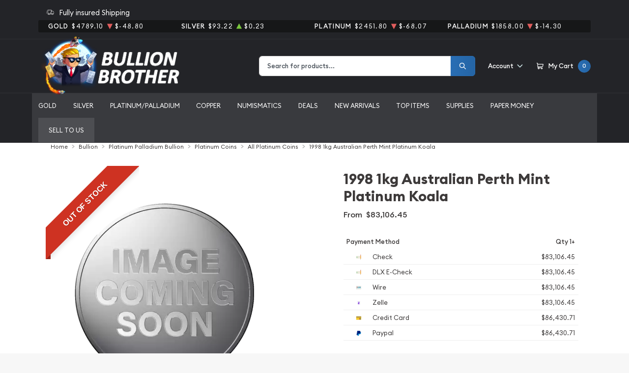

--- FILE ---
content_type: text/html; charset=UTF-8
request_url: https://bullionbrother.com/product/2263-1998-1kg-australian-perth-mint-platinum-koala
body_size: 29065
content:
<!DOCTYPE html>
<html class="no-js" lang="en">

    <head>
        <link rel="shortcut icon"
              href="https://bullionbrother.com/media/img/favicon/UdFC15acVNksJeLajGXnAkjHW09akVs1c9um2Qyq.png"/>
        <meta charset="UTF-8">
        <meta name="viewport" content="width=device-width,initial-scale=1.0, maximum-scale=5.0, minimum-scale=1.0">
        

        
            <link rel="canonical" href="https://bullionbrother.com/product/2263-1998-1kg-australian-perth-mint-platinum-koala">
            <script type="application/ld+json">{"@context":"https:\/\/schema.org\/","@type":"Product","url":"https:\/\/bullionbrother.com\/product\/2263-1998-1kg-australian-perth-mint-platinum-koala","name":"","image":[],"description":"Choose one of the reliable platinum dealers to order a coin. Buy the striking 1998 1kg Australian Perth Mint Platinum Koala online from us today!","sku":"4c5e74c8-81cf-4ae3-b692-fdbb307c0892","category":"bullion > platinum-palladium-bullion > platinum-coins > all-platinum-coins","potentialAction":[{"@type":"SearchAction","target":"https:\/\/bullionbrother.com\/catalog\/search?query={query}&type=","query":"required"},{"@context":"https:\/\/schema.org","@type":"SubscribeAction","agent":{"@type":"Person","name":"Customer"},"object":{"@type":"Thing","name":"Subscribe to Newsletter","description":"Get best offers direct to your mail"}},{"@context":"https:\/\/schema.org","@type":"BuyAction","agent":{"@type":"Person","name":"Customer"},"object":{"@type":"Thing","name":""},"seller":{"@type":["https:\/\/schema.org\/OnlineBusiness","https:\/\/schema.org\/OnlineStore"],"name":"Bullion Brothers LLC"}}],"offers":[{"@type":"Offer","price":83106.45,"seller":{"@type":["OnlineBusiness","OnlineStore"],"name":"Bullion Brothers LLC"},"priceCurrency":"USD","eligibleQuantity":{"@type":"QuantitativeValue","minValue":1,"maxValue":"1+","unitText":"Qty"},"description":"Check","availability":"https:\/\/schema.org\/OutOfStock","url":"https:\/\/bullionbrother.com\/product\/2263-1998-1kg-australian-perth-mint-platinum-koala"},{"@type":"Offer","price":83106.45,"seller":{"@type":["OnlineBusiness","OnlineStore"],"name":"Bullion Brothers LLC"},"priceCurrency":"USD","eligibleQuantity":{"@type":"QuantitativeValue","minValue":1,"maxValue":"1+","unitText":"Qty"},"description":"DLX E-Check","availability":"https:\/\/schema.org\/OutOfStock","url":"https:\/\/bullionbrother.com\/product\/2263-1998-1kg-australian-perth-mint-platinum-koala"},{"@type":"Offer","price":83106.45,"seller":{"@type":["OnlineBusiness","OnlineStore"],"name":"Bullion Brothers LLC"},"priceCurrency":"USD","eligibleQuantity":{"@type":"QuantitativeValue","minValue":1,"maxValue":"1+","unitText":"Qty"},"description":"Wire","availability":"https:\/\/schema.org\/OutOfStock","url":"https:\/\/bullionbrother.com\/product\/2263-1998-1kg-australian-perth-mint-platinum-koala"},{"@type":"Offer","price":83106.45,"seller":{"@type":["OnlineBusiness","OnlineStore"],"name":"Bullion Brothers LLC"},"priceCurrency":"USD","eligibleQuantity":{"@type":"QuantitativeValue","minValue":1,"maxValue":"1+","unitText":"Qty"},"description":"Zelle","availability":"https:\/\/schema.org\/OutOfStock","url":"https:\/\/bullionbrother.com\/product\/2263-1998-1kg-australian-perth-mint-platinum-koala"},{"@type":"Offer","price":86430.70799999998,"seller":{"@type":["OnlineBusiness","OnlineStore"],"name":"Bullion Brothers LLC"},"priceCurrency":"USD","eligibleQuantity":{"@type":"QuantitativeValue","minValue":1,"maxValue":"1+","unitText":"Qty"},"description":"Credit Card","availability":"https:\/\/schema.org\/OutOfStock","url":"https:\/\/bullionbrother.com\/product\/2263-1998-1kg-australian-perth-mint-platinum-koala"},{"@type":"Offer","price":86430.70799999998,"seller":{"@type":["OnlineBusiness","OnlineStore"],"name":"Bullion Brothers LLC"},"priceCurrency":"USD","eligibleQuantity":{"@type":"QuantitativeValue","minValue":1,"maxValue":"1+","unitText":"Qty"},"description":"Paypal","availability":"https:\/\/schema.org\/OutOfStock","url":"https:\/\/bullionbrother.com\/product\/2263-1998-1kg-australian-perth-mint-platinum-koala"}],"brand":{"@type":"Brand","name":"Perth Mint"},"weight":"1kg","itemCondition":"NewCondition","additionalProperty":[{"@type":"PropertyValue","name":"Mint","value":"Perth Mint"},{"@type":"PropertyValue","name":"Purity","value":9995},{"@type":"PropertyValue","name":"Status","value":"Active"}],"material":"Platinum"}</script>
    
        <title>1998 1kg Australian Perth Mint Platinum Koala - Bullion Brothers LLC</title>
        <meta name="description" content="Choose one of the reliable platinum dealers to order a coin. Buy the striking 1998 1kg Australian Perth Mint Platinum Koala online from us today!">
        
        <meta name="title" content="1998 1kg Australian Perth Mint Platinum Koala - Bullion Brothers LLC">
        
        
                    <link async defer rel="stylesheet" href="/themes/theme-4/assets/css/main.css?v=20260122">
                            <link rel="stylesheet" href="https://bullionbrother.com/media/custom/bb.css?v=20260122">
                    
        <meta name="author" content="Bullion Brother LLC">
        <meta name="csrf-token" content="PUr1MTuZbQ0ouxIyWvSpSZxxNr3Lf065HsOMxCTM"/>
        
                    <script>window.dataLayer = window.dataLayer || [];</script><script>
            window.dataLayer.push({"ecommerce":{"currencyCode":"USD","detail":{"products":{"name":"1998 1kg Australian Perth Mint Platinum Koala","id":2263,"price":83106.45,"brand":"Perth Mint","category":"bullion"}},"impressions":[]},"event":"gtm-ee-event","gtm-ee-event-category":"Enhanced Ecommerce","gtm-ee-event-action":"Product Details","gtm-ee-event-non-interaction":"True"});
        </script><!-- Google Tag Manager -->
        <script>(function(w,d,s,l,i){w[l]=w[l]||[];w[l].push({'gtm.start':
        new Date().getTime(),event:'gtm.js'});var f=d.getElementsByTagName(s)[0],
        j=d.createElement(s),dl=l!='dataLayer'?'&l='+l:'';j.async=true;j.src=
        'https://www.googletagmanager.com/gtm.js?id='+i+dl;f.parentNode.insertBefore(j,f);
        })(window,document,'script','dataLayer','G-XZRQ3DWBQZ');</script>
        <!-- End Google Tag Manager -->
        
        

        

        


        <script type="text/javascript">
          const PPM = {
            google_api_key: "5sGgjxIkVVfTDRQ",
            assets_path: '/themes/theme-4/assets',
          }
        </script>


    </head>

    <body class="">

                
                    <!-- Google Tag Manager (noscript) -->
        <noscript><iframe src="https://www.googletagmanager.com/ns.html?id=G-XZRQ3DWBQZ" height="0" width="0" style="display:none;visibility:hidden"></iframe></noscript>
        <!-- End Google Tag Manager (noscript) -->
                <noscript>Sorry, your browser does not support JavaScript!</noscript>
                    <div x-data="notification()" :class="classes"
                 class="alert alert-primary alert-onload rounded-0 mb-0 justify-content-center active" role="alert">
                <i class="icon text-base"><svg width="14" height="14" viewBox="0 0 14 14" fill="none" xmlns="http://www.w3.org/2000/svg">
<path d="M6.80292 0.85022C3.05179 0.85022 0 3.76616 0 7.35026C0 10.9344 3.05179 13.8502 6.80292 13.8502C10.554 13.8502 13.6058 10.9344 13.6058 7.35026C13.6058 3.76616 10.554 0.85022 6.80292 0.85022ZM6.80292 12.6684C3.73377 12.6684 1.23689 10.2827 1.23689 7.35026C1.23689 4.41781 3.73377 2.03204 6.80292 2.03204C9.87206 2.03204 12.3689 4.41781 12.3689 7.35026C12.3689 10.2827 9.87202 12.6684 6.80292 12.6684Z" fill="#3D3A3A"/>
<path d="M6.80295 3.60767C6.34835 3.60767 5.97852 3.96107 5.97852 4.39546C5.97852 4.82946 6.34835 5.18255 6.80295 5.18255C7.25754 5.18255 7.62737 4.82946 7.62737 4.39546C7.62737 3.96107 7.25754 3.60767 6.80295 3.60767Z" fill="#3D3A3A"/>
<path d="M6.80302 6.36536C6.46147 6.36536 6.18457 6.62993 6.18457 6.95627V10.5018C6.18457 10.8281 6.46147 11.0927 6.80302 11.0927C7.14457 11.0927 7.42147 10.8281 7.42147 10.5018V6.95627C7.42147 6.62993 7.14457 6.36536 6.80302 6.36536Z" fill="#3D3A3A"/>
</svg>
</i>
                <p x-text="message"></p>
                <button @click.prevent="toggle" type="button"
                        class="btn btn-sm btn-primary btn-icon close rounded-circle"
                        aria-label="Close">
                    <svg width="16" height="18" viewBox="0 0 16 18" fill="none" xmlns="http://www.w3.org/2000/svg">
<path d="M9.46584 9.00093L15.6959 2.55937C16.1014 2.14038 16.1014 1.46292 15.6959 1.04392C15.2907 0.624926 14.6354 0.624926 14.2302 1.04392L7.99991 7.48548L1.76983 1.04392C1.36438 0.624926 0.709335 0.624926 0.304082 1.04392C-0.101361 1.46292 -0.101361 2.14038 0.304082 2.55937L6.53416 9.00093L0.304082 15.4425C-0.101361 15.8615 -0.101361 16.5389 0.304082 16.9579C0.506044 17.1669 0.771594 17.2719 1.03695 17.2719C1.30231 17.2719 1.56767 17.1669 1.76983 16.9579L7.99991 10.5164L14.2302 16.9579C14.4323 17.1669 14.6977 17.2719 14.963 17.2719C15.2284 17.2719 15.4938 17.1669 15.6959 16.9579C16.1014 16.5389 16.1014 15.8615 15.6959 15.4425L9.46584 9.00093Z" fill="black"/>
</svg>

                </button>
            </div>
            <div class="content position-relative">
                <div role='banner' x-data="header" class="site-header">
                                        <div x-data="mobileMenu({
        currentTab: 'menu'
    })" :class="mobileMenuClass" class="mobile-menu" id="mobile-menu">

        <div class="mobile-menu__bar">
            <a href="https://bullionbrother.com" class="custom-logo-link" rel="home">
                <img src="https://bullionbrother.com/media/img/logo/EF7fEhcurpGprbQK5Pw8QNwegHGSDnmgWFlCQ4yV.png"
                     class="custom-logo" alt="Bullion Brothers LLC Logo">
            </a>
            <button @click.prevent="toggleMobileMenu" class="hamburger hamburger--spin close"
                    :class="{ 'is-active': mobileMenuActive }" type="button" aria-label="Toggle Menu">
                <span class="hamburger-box">
                    <span class="hamburger-inner"></span>
                </span>
            </button>
        </div>

        <div x-data="tabs({ currentTabId: 'menu' })" class="tabs">
            <div class="mobile-menu__header">
                <div class="container">
                    <ul class="mobile-menu__header__nav">
                        <li class="mobile-menu__header__nav__item" :class="{ 'is-active': currentTabId == 'menu' }">
                            <a href="#menu" @click.prevent="switchTab('menu')">Menu</a>
                        </li>
                        <li class="mobile-menu__header__nav__item" :class="{ 'is-active': currentTabId == 'contacts' }">
                            <a href="#contacts" @click.prevent="switchTab('contacts')">Contact Us</a>
                        </li>
                    </ul>
                </div>
            </div>

            <div class="mobile-menu__content">
                <div class="mobile-menu__content__tab tabs-tab is-active is-visible" id="menu">
                    <nav class="menu-container">
                        <ul x-data="mobileSlideMenu" class="root-menu">
                                                                                                <li class="menu-item menu-item-has-children">
                                        <a class="column-title"
                                           
                                           href="/gold-bullion">
                                            
                                            Gold
                                        </a>
                                        <ul class="sub-menu">
                                            <div class="sub-menu__header">
                                                <div @click="maybeCloseSubMenu" class="sub-menu__header__return">
                                                    <i class="icon">
                                                        <svg xmlns="http://www.w3.org/2000/svg" viewBox="0 0 256 512">
                                                            <path fill="currentColor"
                                                                  d="M231.293 473.899l19.799-19.799c4.686-4.686 4.686-12.284 0-16.971L70.393 256 251.092 74.87c4.686-4.686 4.686-12.284 0-16.971L231.293 38.1c-4.686-4.686-12.284-4.686-16.971 0L4.908 247.515c-4.686 4.686-4.686 12.284 0 16.971L214.322 473.9c4.687 4.686 12.285 4.686 16.971-.001z">
                                                            </path>
                                                        </svg>
                                                    </i>

                                                    <span
                                                            class="sub-menu__header__return__label">Gold
                                                    </span>
                                                </div>
                                                <a class="sub-menu__header__follow"
                                                   href="/gold-bullion">Show All
                                                </a>
                                            </div>
                                                                                            
                                                                                                    
                                                    <li
                                                            class="menu-item  menu-item-has-children ">
                                                        
                                                        <a href="/gold-coins"
                                                           class=""
                                                                >
                                                            Gold Coins
                                                        </a>
                                                        
                                                                                                                    <ul class="sub-menu">
                                                                <div class="sub-menu__header">
                                                                    <div @click="maybeCloseSubMenu"
                                                                         class="sub-menu__header__return">
                                                                        <i class="icon">
                                                                            <svg
                                                                                    xmlns="http://www.w3.org/2000/svg"
                                                                                    viewBox="0 0 256 512">
                                                                                <path fill="currentColor"
                                                                                      d="M231.293 473.899l19.799-19.799c4.686-4.686 4.686-12.284 0-16.971L70.393 256 251.092 74.87c4.686-4.686 4.686-12.284 0-16.971L231.293 38.1c-4.686-4.686-12.284-4.686-16.971 0L4.908 247.515c-4.686 4.686-4.686 12.284 0 16.971L214.322 473.9c4.687 4.686 12.285 4.686 16.971-.001z">
                                                                                </path>
                                                                            </svg>
                                                                        </i>
                                                                        <span
                                                                                class="sub-menu__header__return__label">Gold Coins</span>
                                                                    </div>
                                                                    <a class="sub-menu__header__follow"
                                                                       href="/gold-coins">Show
                                                                        all
                                                                    </a>
                                                                </div>
                                                                                                                                    <li class="menu-item">
                                                                        
                                                                        <a href="/us-gold-coins"
                                                                           class=""
                                                                                >
                                                                            U.S. Gold Coins
                                                                        </a>
                                                                        
                                                                    </li>
                                                                                                                                    <li class="menu-item">
                                                                        
                                                                        <a href="/austrian-gold-coins"
                                                                           class=""
                                                                                >
                                                                            Austrian Gold Coins
                                                                        </a>
                                                                        
                                                                    </li>
                                                                                                                                    <li class="menu-item">
                                                                        
                                                                        <a href="/british-gold-coins"
                                                                           class=""
                                                                                >
                                                                            British Gold Coins
                                                                        </a>
                                                                        
                                                                    </li>
                                                                                                                                    <li class="menu-item">
                                                                        
                                                                        <a href="/canadian-gold-coins"
                                                                           class=""
                                                                                >
                                                                            Canadian Gold Coins
                                                                        </a>
                                                                        
                                                                    </li>
                                                                                                                                    <li class="menu-item">
                                                                        
                                                                        <a href="/chinese-gold-coins"
                                                                           class=""
                                                                                >
                                                                            Chinese Gold Coins
                                                                        </a>
                                                                        
                                                                    </li>
                                                                                                                                    <li class="menu-item">
                                                                        
                                                                        <a href="/mexican-gold-coins"
                                                                           class=""
                                                                                >
                                                                            Mexican Gold Coins
                                                                        </a>
                                                                        
                                                                    </li>
                                                                                                                                    <li class="menu-item">
                                                                        
                                                                        <a href="/south-african-gold-coins"
                                                                           class=""
                                                                                >
                                                                            South African Gold Coins
                                                                        </a>
                                                                        
                                                                    </li>
                                                                                                                                    <li class="menu-item">
                                                                        
                                                                        <a href="/all-gold-coins"
                                                                           class="text-decoration-underline"
                                                                                >
                                                                            All Gold Coins
                                                                        </a>
                                                                        
                                                                    </li>
                                                                                                                            </ul>
                                                                                                            </li>
                                                                                                    
                                                    <li
                                                            class="menu-item ">
                                                        
                                                        <a href="/gold-rounds"
                                                           class=""
                                                                >
                                                            Gold Rounds
                                                        </a>
                                                        
                                                                                                            </li>
                                                                                                                                            
                                                                                                    
                                                    <li
                                                            class="menu-item  menu-item-has-children ">
                                                        
                                                        <a href="/gold-bars"
                                                           class=""
                                                                >
                                                            Gold Bars
                                                        </a>
                                                        
                                                                                                                    <ul class="sub-menu">
                                                                <div class="sub-menu__header">
                                                                    <div @click="maybeCloseSubMenu"
                                                                         class="sub-menu__header__return">
                                                                        <i class="icon">
                                                                            <svg
                                                                                    xmlns="http://www.w3.org/2000/svg"
                                                                                    viewBox="0 0 256 512">
                                                                                <path fill="currentColor"
                                                                                      d="M231.293 473.899l19.799-19.799c4.686-4.686 4.686-12.284 0-16.971L70.393 256 251.092 74.87c4.686-4.686 4.686-12.284 0-16.971L231.293 38.1c-4.686-4.686-12.284-4.686-16.971 0L4.908 247.515c-4.686 4.686-4.686 12.284 0 16.971L214.322 473.9c4.687 4.686 12.285 4.686 16.971-.001z">
                                                                                </path>
                                                                            </svg>
                                                                        </i>
                                                                        <span
                                                                                class="sub-menu__header__return__label">Gold Bars</span>
                                                                    </div>
                                                                    <a class="sub-menu__header__follow"
                                                                       href="/gold-bars">Show
                                                                        all
                                                                    </a>
                                                                </div>
                                                                                                                                    <li class="menu-item">
                                                                        
                                                                        <a href="/1-g-gold-bars"
                                                                           class=""
                                                                                >
                                                                            1g Gold Bars
                                                                        </a>
                                                                        
                                                                    </li>
                                                                                                                                    <li class="menu-item">
                                                                        
                                                                        <a href="/2-g-gold-bars"
                                                                           class=""
                                                                                >
                                                                            2g Gold Bars
                                                                        </a>
                                                                        
                                                                    </li>
                                                                                                                                    <li class="menu-item">
                                                                        
                                                                        <a href="/2-5-g-gold-bars"
                                                                           class=""
                                                                                >
                                                                            2.5g Gold Bars
                                                                        </a>
                                                                        
                                                                    </li>
                                                                                                                                    <li class="menu-item">
                                                                        
                                                                        <a href="/5-g-gold-bars"
                                                                           class=""
                                                                                >
                                                                            5g Gold Bars
                                                                        </a>
                                                                        
                                                                    </li>
                                                                                                                                    <li class="menu-item">
                                                                        
                                                                        <a href="/10-g-gold-bars"
                                                                           class=""
                                                                                >
                                                                            10g Gold Bars
                                                                        </a>
                                                                        
                                                                    </li>
                                                                                                                                    <li class="menu-item">
                                                                        
                                                                        <a href="/20-g-gold-bars"
                                                                           class=""
                                                                                >
                                                                            20g Gold Bars
                                                                        </a>
                                                                        
                                                                    </li>
                                                                                                                                    <li class="menu-item">
                                                                        
                                                                        <a href="/1-oz-gold-bars"
                                                                           class=""
                                                                                >
                                                                            1oz Gold Bars
                                                                        </a>
                                                                        
                                                                    </li>
                                                                                                                                    <li class="menu-item">
                                                                        
                                                                        <a href="/larger-formats-gold-bars"
                                                                           class=""
                                                                                >
                                                                            Larger Format
                                                                        </a>
                                                                        
                                                                    </li>
                                                                                                                            </ul>
                                                                                                            </li>
                                                                                                                                    </ul>
                                    </li>
                                                                                                                                <li class="menu-item menu-item-has-children">
                                        <a class="column-title"
                                           
                                           href="/silver-bullion">
                                            
                                            Silver
                                        </a>
                                        <ul class="sub-menu">
                                            <div class="sub-menu__header">
                                                <div @click="maybeCloseSubMenu" class="sub-menu__header__return">
                                                    <i class="icon">
                                                        <svg xmlns="http://www.w3.org/2000/svg" viewBox="0 0 256 512">
                                                            <path fill="currentColor"
                                                                  d="M231.293 473.899l19.799-19.799c4.686-4.686 4.686-12.284 0-16.971L70.393 256 251.092 74.87c4.686-4.686 4.686-12.284 0-16.971L231.293 38.1c-4.686-4.686-12.284-4.686-16.971 0L4.908 247.515c-4.686 4.686-4.686 12.284 0 16.971L214.322 473.9c4.687 4.686 12.285 4.686 16.971-.001z">
                                                            </path>
                                                        </svg>
                                                    </i>

                                                    <span
                                                            class="sub-menu__header__return__label">Silver
                                                    </span>
                                                </div>
                                                <a class="sub-menu__header__follow"
                                                   href="/silver-bullion">Show All
                                                </a>
                                            </div>
                                                                                            
                                                                                                    
                                                    <li
                                                            class="menu-item  menu-item-has-children ">
                                                        
                                                        <a href="/silver-coins"
                                                           class=""
                                                                >
                                                            Silver Coins
                                                        </a>
                                                        
                                                                                                                    <ul class="sub-menu">
                                                                <div class="sub-menu__header">
                                                                    <div @click="maybeCloseSubMenu"
                                                                         class="sub-menu__header__return">
                                                                        <i class="icon">
                                                                            <svg
                                                                                    xmlns="http://www.w3.org/2000/svg"
                                                                                    viewBox="0 0 256 512">
                                                                                <path fill="currentColor"
                                                                                      d="M231.293 473.899l19.799-19.799c4.686-4.686 4.686-12.284 0-16.971L70.393 256 251.092 74.87c4.686-4.686 4.686-12.284 0-16.971L231.293 38.1c-4.686-4.686-12.284-4.686-16.971 0L4.908 247.515c-4.686 4.686-4.686 12.284 0 16.971L214.322 473.9c4.687 4.686 12.285 4.686 16.971-.001z">
                                                                                </path>
                                                                            </svg>
                                                                        </i>
                                                                        <span
                                                                                class="sub-menu__header__return__label">Silver Coins</span>
                                                                    </div>
                                                                    <a class="sub-menu__header__follow"
                                                                       href="/silver-coins">Show
                                                                        all
                                                                    </a>
                                                                </div>
                                                                                                                                    <li class="menu-item">
                                                                        
                                                                        <a href="/us-silver-coins"
                                                                           class=""
                                                                                >
                                                                            U.S. Silver Coins
                                                                        </a>
                                                                        
                                                                    </li>
                                                                                                                                    <li class="menu-item">
                                                                        
                                                                        <a href="/australian-silver-coins"
                                                                           class=""
                                                                                >
                                                                            Australian Silver Coins
                                                                        </a>
                                                                        
                                                                    </li>
                                                                                                                                    <li class="menu-item">
                                                                        
                                                                        <a href="/austrian-silver-coins"
                                                                           class=""
                                                                                >
                                                                            Austrian Silver Coins
                                                                        </a>
                                                                        
                                                                    </li>
                                                                                                                                    <li class="menu-item">
                                                                        
                                                                        <a href="/british-silver-coins"
                                                                           class=""
                                                                                >
                                                                            British Silver Coins
                                                                        </a>
                                                                        
                                                                    </li>
                                                                                                                                    <li class="menu-item">
                                                                        
                                                                        <a href="/canadian-silver-coins"
                                                                           class=""
                                                                                >
                                                                            Canadian Silver Coins
                                                                        </a>
                                                                        
                                                                    </li>
                                                                                                                                    <li class="menu-item">
                                                                        
                                                                        <a href="/chinese-silver-coins"
                                                                           class=""
                                                                                >
                                                                            Chinese Silver Coins
                                                                        </a>
                                                                        
                                                                    </li>
                                                                                                                                    <li class="menu-item">
                                                                        
                                                                        <a href="/mexican-silver-coins"
                                                                           class=""
                                                                                >
                                                                            Mexican Silver Coins
                                                                        </a>
                                                                        
                                                                    </li>
                                                                                                                                    <li class="menu-item">
                                                                        
                                                                        <a href="/niue-silver-coins"
                                                                           class=""
                                                                                >
                                                                            Niue Silver Coins
                                                                        </a>
                                                                        
                                                                    </li>
                                                                                                                                    <li class="menu-item">
                                                                        
                                                                        <a href="/south-african-silver-coins"
                                                                           class=""
                                                                                >
                                                                            South African Silver Coins
                                                                        </a>
                                                                        
                                                                    </li>
                                                                                                                            </ul>
                                                                                                            </li>
                                                                                                                                            
                                                                                                    
                                                    <li
                                                            class="menu-item  menu-item-has-children ">
                                                        
                                                        <a href="/silver-coins"
                                                           class="invisible"
                                                                >
                                                            Silver Coins
                                                        </a>
                                                        
                                                                                                                    <ul class="sub-menu">
                                                                <div class="sub-menu__header">
                                                                    <div @click="maybeCloseSubMenu"
                                                                         class="sub-menu__header__return">
                                                                        <i class="icon">
                                                                            <svg
                                                                                    xmlns="http://www.w3.org/2000/svg"
                                                                                    viewBox="0 0 256 512">
                                                                                <path fill="currentColor"
                                                                                      d="M231.293 473.899l19.799-19.799c4.686-4.686 4.686-12.284 0-16.971L70.393 256 251.092 74.87c4.686-4.686 4.686-12.284 0-16.971L231.293 38.1c-4.686-4.686-12.284-4.686-16.971 0L4.908 247.515c-4.686 4.686-4.686 12.284 0 16.971L214.322 473.9c4.687 4.686 12.285 4.686 16.971-.001z">
                                                                                </path>
                                                                            </svg>
                                                                        </i>
                                                                        <span
                                                                                class="sub-menu__header__return__label">Silver Coins</span>
                                                                    </div>
                                                                    <a class="sub-menu__header__follow"
                                                                       href="/silver-coins">Show
                                                                        all
                                                                    </a>
                                                                </div>
                                                                                                                                    <li class="menu-item">
                                                                        
                                                                        <a href="/fractional-silver-coins"
                                                                           class=""
                                                                                >
                                                                            Fractional Silver Coins
                                                                        </a>
                                                                        
                                                                    </li>
                                                                                                                                    <li class="menu-item">
                                                                        
                                                                        <a href="/2-oz-silver-coins"
                                                                           class=""
                                                                                >
                                                                            2oz Silver Coins
                                                                        </a>
                                                                        
                                                                    </li>
                                                                                                                                    <li class="menu-item">
                                                                        
                                                                        <a href="/5-oz-silver-coins"
                                                                           class=""
                                                                                >
                                                                            5oz Silver Coins
                                                                        </a>
                                                                        
                                                                    </li>
                                                                                                                                    <li class="menu-item">
                                                                        
                                                                        <a href="/10-oz-silver-coins"
                                                                           class=""
                                                                                >
                                                                            10oz Silver Coins
                                                                        </a>
                                                                        
                                                                    </li>
                                                                                                                                    <li class="menu-item">
                                                                        
                                                                        <a href="/all-silver-coins"
                                                                           class="text-decoration-underline"
                                                                                >
                                                                            All Silver Coins
                                                                        </a>
                                                                        
                                                                    </li>
                                                                                                                            </ul>
                                                                                                            </li>
                                                                                                                                            
                                                                                                    
                                                    <li
                                                            class="menu-item  menu-item-has-children ">
                                                        
                                                        <a href="/silver-bars"
                                                           class=""
                                                                >
                                                            Silver Bars
                                                        </a>
                                                        
                                                                                                                    <ul class="sub-menu">
                                                                <div class="sub-menu__header">
                                                                    <div @click="maybeCloseSubMenu"
                                                                         class="sub-menu__header__return">
                                                                        <i class="icon">
                                                                            <svg
                                                                                    xmlns="http://www.w3.org/2000/svg"
                                                                                    viewBox="0 0 256 512">
                                                                                <path fill="currentColor"
                                                                                      d="M231.293 473.899l19.799-19.799c4.686-4.686 4.686-12.284 0-16.971L70.393 256 251.092 74.87c4.686-4.686 4.686-12.284 0-16.971L231.293 38.1c-4.686-4.686-12.284-4.686-16.971 0L4.908 247.515c-4.686 4.686-4.686 12.284 0 16.971L214.322 473.9c4.687 4.686 12.285 4.686 16.971-.001z">
                                                                                </path>
                                                                            </svg>
                                                                        </i>
                                                                        <span
                                                                                class="sub-menu__header__return__label">Silver Bars</span>
                                                                    </div>
                                                                    <a class="sub-menu__header__follow"
                                                                       href="/silver-bars">Show
                                                                        all
                                                                    </a>
                                                                </div>
                                                                                                                                    <li class="menu-item">
                                                                        
                                                                        <a href="/1-oz-silver-bars"
                                                                           class=""
                                                                                >
                                                                            1oz Silver Bars
                                                                        </a>
                                                                        
                                                                    </li>
                                                                                                                                    <li class="menu-item">
                                                                        
                                                                        <a href="/5-oz-silver-bars"
                                                                           class=""
                                                                                >
                                                                            5oz Silver Bars
                                                                        </a>
                                                                        
                                                                    </li>
                                                                                                                                    <li class="menu-item">
                                                                        
                                                                        <a href="/10-oz-silver-bars"
                                                                           class=""
                                                                                >
                                                                            10oz Silver Bars
                                                                        </a>
                                                                        
                                                                    </li>
                                                                                                                                    <li class="menu-item">
                                                                        
                                                                        <a href="/1-kg-silver-bars"
                                                                           class=""
                                                                                >
                                                                            1kg Silver Bars
                                                                        </a>
                                                                        
                                                                    </li>
                                                                                                                                    <li class="menu-item">
                                                                        
                                                                        <a href="/100-oz-silver-bars"
                                                                           class=""
                                                                                >
                                                                            100oz Silver Bars
                                                                        </a>
                                                                        
                                                                    </li>
                                                                                                                            </ul>
                                                                                                            </li>
                                                                                                    
                                                    <li
                                                            class="menu-item ">
                                                        
                                                        <a href="/silver-rounds"
                                                           class=""
                                                                >
                                                            Silver Rounds
                                                        </a>
                                                        
                                                                                                            </li>
                                                                                                    
                                                    <li
                                                            class="menu-item ">
                                                        
                                                        <a href="/custom-shape-silver-bullion"
                                                           class=""
                                                                >
                                                            Custom Shape
                                                        </a>
                                                        
                                                                                                            </li>
                                                                                                                                    </ul>
                                    </li>
                                                                                                                                <li class="menu-item menu-item-has-children">
                                        <a class=""
                                           
                                           href="/platinum-palladium-bullion">
                                            
                                            Platinum/Palladium
                                        </a>
                                        <ul class="sub-menu">
                                            <div class="sub-menu__header">
                                                <div @click="maybeCloseSubMenu" class="sub-menu__header__return">
                                                    <i class="icon">
                                                        <svg xmlns="http://www.w3.org/2000/svg" viewBox="0 0 256 512">
                                                            <path fill="currentColor"
                                                                  d="M231.293 473.899l19.799-19.799c4.686-4.686 4.686-12.284 0-16.971L70.393 256 251.092 74.87c4.686-4.686 4.686-12.284 0-16.971L231.293 38.1c-4.686-4.686-12.284-4.686-16.971 0L4.908 247.515c-4.686 4.686-4.686 12.284 0 16.971L214.322 473.9c4.687 4.686 12.285 4.686 16.971-.001z">
                                                            </path>
                                                        </svg>
                                                    </i>

                                                    <span
                                                            class="sub-menu__header__return__label">Platinum/Palladium
                                                    </span>
                                                </div>
                                                <a class="sub-menu__header__follow"
                                                   href="/platinum-palladium-bullion">Show All
                                                </a>
                                            </div>
                                                                                            
                                                                                                    
                                                    <li
                                                            class="menu-item  menu-item-has-children ">
                                                        
                                                        <a href="/platinum-bullion"
                                                           class="column-title"
                                                                >
                                                            Platinum
                                                        </a>
                                                        
                                                                                                                    <ul class="sub-menu">
                                                                <div class="sub-menu__header">
                                                                    <div @click="maybeCloseSubMenu"
                                                                         class="sub-menu__header__return">
                                                                        <i class="icon">
                                                                            <svg
                                                                                    xmlns="http://www.w3.org/2000/svg"
                                                                                    viewBox="0 0 256 512">
                                                                                <path fill="currentColor"
                                                                                      d="M231.293 473.899l19.799-19.799c4.686-4.686 4.686-12.284 0-16.971L70.393 256 251.092 74.87c4.686-4.686 4.686-12.284 0-16.971L231.293 38.1c-4.686-4.686-12.284-4.686-16.971 0L4.908 247.515c-4.686 4.686-4.686 12.284 0 16.971L214.322 473.9c4.687 4.686 12.285 4.686 16.971-.001z">
                                                                                </path>
                                                                            </svg>
                                                                        </i>
                                                                        <span
                                                                                class="sub-menu__header__return__label">Platinum</span>
                                                                    </div>
                                                                    <a class="sub-menu__header__follow"
                                                                       href="/platinum-bullion">Show
                                                                        all
                                                                    </a>
                                                                </div>
                                                                                                                                    <li class="menu-item">
                                                                        
                                                                        <a href="/platinum-coins"
                                                                           class=""
                                                                                >
                                                                            Platinum Coins
                                                                        </a>
                                                                        
                                                                    </li>
                                                                                                                                    <li class="menu-item">
                                                                        
                                                                        <a href="/platinum-bars"
                                                                           class=""
                                                                                >
                                                                            Platinum Bars
                                                                        </a>
                                                                        
                                                                    </li>
                                                                                                                                    <li class="menu-item">
                                                                        
                                                                        <a href="/platinum-rounds"
                                                                           class=""
                                                                                >
                                                                            Platinum Rounds
                                                                        </a>
                                                                        
                                                                    </li>
                                                                                                                            </ul>
                                                                                                            </li>
                                                                                                                                            
                                                                                                    
                                                    <li
                                                            class="menu-item  menu-item-has-children ">
                                                        
                                                        <a href="/palladium-bullion"
                                                           class="column-title"
                                                                >
                                                            Palladium
                                                        </a>
                                                        
                                                                                                                    <ul class="sub-menu">
                                                                <div class="sub-menu__header">
                                                                    <div @click="maybeCloseSubMenu"
                                                                         class="sub-menu__header__return">
                                                                        <i class="icon">
                                                                            <svg
                                                                                    xmlns="http://www.w3.org/2000/svg"
                                                                                    viewBox="0 0 256 512">
                                                                                <path fill="currentColor"
                                                                                      d="M231.293 473.899l19.799-19.799c4.686-4.686 4.686-12.284 0-16.971L70.393 256 251.092 74.87c4.686-4.686 4.686-12.284 0-16.971L231.293 38.1c-4.686-4.686-12.284-4.686-16.971 0L4.908 247.515c-4.686 4.686-4.686 12.284 0 16.971L214.322 473.9c4.687 4.686 12.285 4.686 16.971-.001z">
                                                                                </path>
                                                                            </svg>
                                                                        </i>
                                                                        <span
                                                                                class="sub-menu__header__return__label">Palladium</span>
                                                                    </div>
                                                                    <a class="sub-menu__header__follow"
                                                                       href="/palladium-bullion">Show
                                                                        all
                                                                    </a>
                                                                </div>
                                                                                                                                    <li class="menu-item">
                                                                        
                                                                        <a href="/palladium-coins"
                                                                           class=""
                                                                                >
                                                                            Palladium Coins
                                                                        </a>
                                                                        
                                                                    </li>
                                                                                                                                    <li class="menu-item">
                                                                        
                                                                        <a href="/palladium-bars"
                                                                           class=""
                                                                                >
                                                                            Palladium Bars
                                                                        </a>
                                                                        
                                                                    </li>
                                                                                                                            </ul>
                                                                                                            </li>
                                                                                                                                    </ul>
                                    </li>
                                                                                                                                <li class="menu-item">
                                        <a href="/copper-bullion"
                                           class=""
                                                >
                                            Copper
                                        </a>
                                    </li>
                                                                                                                                <li class="menu-item menu-item-has-children">
                                        <a class=""
                                           
                                           href="/numismatic-coins">
                                            
                                            Numismatics
                                        </a>
                                        <ul class="sub-menu">
                                            <div class="sub-menu__header">
                                                <div @click="maybeCloseSubMenu" class="sub-menu__header__return">
                                                    <i class="icon">
                                                        <svg xmlns="http://www.w3.org/2000/svg" viewBox="0 0 256 512">
                                                            <path fill="currentColor"
                                                                  d="M231.293 473.899l19.799-19.799c4.686-4.686 4.686-12.284 0-16.971L70.393 256 251.092 74.87c4.686-4.686 4.686-12.284 0-16.971L231.293 38.1c-4.686-4.686-12.284-4.686-16.971 0L4.908 247.515c-4.686 4.686-4.686 12.284 0 16.971L214.322 473.9c4.687 4.686 12.285 4.686 16.971-.001z">
                                                            </path>
                                                        </svg>
                                                    </i>

                                                    <span
                                                            class="sub-menu__header__return__label">Numismatics
                                                    </span>
                                                </div>
                                                <a class="sub-menu__header__follow"
                                                   href="/numismatic-coins">Show All
                                                </a>
                                            </div>
                                                                                            
                                                                                                    
                                                    <li
                                                            class="menu-item  menu-item-has-children ">
                                                        
                                                        <a href="/rare-us-coins"
                                                           class="column-title"
                                                                >
                                                            Individual
                                                        </a>
                                                        
                                                                                                                    <ul class="sub-menu">
                                                                <div class="sub-menu__header">
                                                                    <div @click="maybeCloseSubMenu"
                                                                         class="sub-menu__header__return">
                                                                        <i class="icon">
                                                                            <svg
                                                                                    xmlns="http://www.w3.org/2000/svg"
                                                                                    viewBox="0 0 256 512">
                                                                                <path fill="currentColor"
                                                                                      d="M231.293 473.899l19.799-19.799c4.686-4.686 4.686-12.284 0-16.971L70.393 256 251.092 74.87c4.686-4.686 4.686-12.284 0-16.971L231.293 38.1c-4.686-4.686-12.284-4.686-16.971 0L4.908 247.515c-4.686 4.686-4.686 12.284 0 16.971L214.322 473.9c4.687 4.686 12.285 4.686 16.971-.001z">
                                                                                </path>
                                                                            </svg>
                                                                        </i>
                                                                        <span
                                                                                class="sub-menu__header__return__label">Individual</span>
                                                                    </div>
                                                                    <a class="sub-menu__header__follow"
                                                                       href="/rare-us-coins">Show
                                                                        all
                                                                    </a>
                                                                </div>
                                                                                                                                    <li class="menu-item">
                                                                        
                                                                        <a href="/half-cents-and-cents"
                                                                           class=""
                                                                                >
                                                                            Half-Cents and Cents
                                                                        </a>
                                                                        
                                                                    </li>
                                                                                                                                    <li class="menu-item">
                                                                        
                                                                        <a href="/two-and-three-cents"
                                                                           class=""
                                                                                >
                                                                            Two and Three Cents
                                                                        </a>
                                                                        
                                                                    </li>
                                                                                                                                    <li class="menu-item">
                                                                        
                                                                        <a href="/nickels"
                                                                           class=""
                                                                                >
                                                                            Nickels
                                                                        </a>
                                                                        
                                                                    </li>
                                                                                                                                    <li class="menu-item">
                                                                        
                                                                        <a href="/half-dimes-and-dimes"
                                                                           class=""
                                                                                >
                                                                            Half-Dimes and Dimes
                                                                        </a>
                                                                        
                                                                    </li>
                                                                                                                                    <li class="menu-item">
                                                                        
                                                                        <a href="/twenty-cents-and-quarters"
                                                                           class=""
                                                                                >
                                                                            Twenty Cents &amp; Quarters
                                                                        </a>
                                                                        
                                                                    </li>
                                                                                                                                    <li class="menu-item">
                                                                        
                                                                        <a href="/half-dollars"
                                                                           class=""
                                                                                >
                                                                            Half Dollars
                                                                        </a>
                                                                        
                                                                    </li>
                                                                                                                                    <li class="menu-item">
                                                                        
                                                                        <a href="/dollar-coins"
                                                                           class=""
                                                                                >
                                                                            Dollars
                                                                        </a>
                                                                        
                                                                    </li>
                                                                                                                                    <li class="menu-item">
                                                                        
                                                                        <a href="/pre-1933-gold-coins"
                                                                           class=""
                                                                                >
                                                                            Gold Coins
                                                                        </a>
                                                                        
                                                                    </li>
                                                                                                                            </ul>
                                                                                                            </li>
                                                                                                                                            
                                                                                                    
                                                    <li
                                                            class="menu-item  menu-item-has-children ">
                                                        
                                                        <a href=""
                                                           class="invisible"
                                                                >
                                                            Individual
                                                        </a>
                                                        
                                                                                                                    <ul class="sub-menu">
                                                                <div class="sub-menu__header">
                                                                    <div @click="maybeCloseSubMenu"
                                                                         class="sub-menu__header__return">
                                                                        <i class="icon">
                                                                            <svg
                                                                                    xmlns="http://www.w3.org/2000/svg"
                                                                                    viewBox="0 0 256 512">
                                                                                <path fill="currentColor"
                                                                                      d="M231.293 473.899l19.799-19.799c4.686-4.686 4.686-12.284 0-16.971L70.393 256 251.092 74.87c4.686-4.686 4.686-12.284 0-16.971L231.293 38.1c-4.686-4.686-12.284-4.686-16.971 0L4.908 247.515c-4.686 4.686-4.686 12.284 0 16.971L214.322 473.9c4.687 4.686 12.285 4.686 16.971-.001z">
                                                                                </path>
                                                                            </svg>
                                                                        </i>
                                                                        <span
                                                                                class="sub-menu__header__return__label">Individual</span>
                                                                    </div>
                                                                    <a class="sub-menu__header__follow"
                                                                       href="">Show
                                                                        all
                                                                    </a>
                                                                </div>
                                                                                                                                    <li class="menu-item">
                                                                        
                                                                        <a href="/commemorative-coins"
                                                                           class=""
                                                                                >
                                                                            Commemoratives
                                                                        </a>
                                                                        
                                                                    </li>
                                                                                                                                    <li class="menu-item">
                                                                        
                                                                        <a href="/bullion-coins"
                                                                           class=""
                                                                                >
                                                                            Bullion Coins
                                                                        </a>
                                                                        
                                                                    </li>
                                                                                                                                    <li class="menu-item">
                                                                        
                                                                        <a href="/colonial-coins"
                                                                           class=""
                                                                                >
                                                                            Colonials
                                                                        </a>
                                                                        
                                                                    </li>
                                                                                                                                    <li class="menu-item">
                                                                        
                                                                        <a href="/territorial-coins"
                                                                           class=""
                                                                                >
                                                                            Territorial
                                                                        </a>
                                                                        
                                                                    </li>
                                                                                                                                    <li class="menu-item">
                                                                        
                                                                        <a href="/pattern-coins"
                                                                           class=""
                                                                                >
                                                                            Patterns
                                                                        </a>
                                                                        
                                                                    </li>
                                                                                                                                    <li class="menu-item">
                                                                        
                                                                        <a href="/miscellaneous-coins"
                                                                           class=""
                                                                                >
                                                                            Miscellaneous
                                                                        </a>
                                                                        
                                                                    </li>
                                                                                                                                    <li class="menu-item">
                                                                        
                                                                        <a href="/world-coins"
                                                                           class=""
                                                                                >
                                                                            World Coins
                                                                        </a>
                                                                        
                                                                    </li>
                                                                                                                            </ul>
                                                                                                            </li>
                                                                                                                                            
                                                                                                    
                                                    <li
                                                            class="menu-item  menu-item-has-children ">
                                                        
                                                        <a href="/bulk-coins"
                                                           class="column-title"
                                                                >
                                                            Bulk items
                                                        </a>
                                                        
                                                                                                                    <ul class="sub-menu">
                                                                <div class="sub-menu__header">
                                                                    <div @click="maybeCloseSubMenu"
                                                                         class="sub-menu__header__return">
                                                                        <i class="icon">
                                                                            <svg
                                                                                    xmlns="http://www.w3.org/2000/svg"
                                                                                    viewBox="0 0 256 512">
                                                                                <path fill="currentColor"
                                                                                      d="M231.293 473.899l19.799-19.799c4.686-4.686 4.686-12.284 0-16.971L70.393 256 251.092 74.87c4.686-4.686 4.686-12.284 0-16.971L231.293 38.1c-4.686-4.686-12.284-4.686-16.971 0L4.908 247.515c-4.686 4.686-4.686 12.284 0 16.971L214.322 473.9c4.687 4.686 12.285 4.686 16.971-.001z">
                                                                                </path>
                                                                            </svg>
                                                                        </i>
                                                                        <span
                                                                                class="sub-menu__header__return__label">Bulk items</span>
                                                                    </div>
                                                                    <a class="sub-menu__header__follow"
                                                                       href="/bulk-coins">Show
                                                                        all
                                                                    </a>
                                                                </div>
                                                                                                                                    <li class="menu-item">
                                                                        
                                                                        <a href="/common-date-coins"
                                                                           class=""
                                                                                >
                                                                            Common Date
                                                                        </a>
                                                                        
                                                                    </li>
                                                                                                                            </ul>
                                                                                                            </li>
                                                                                                                                    </ul>
                                    </li>
                                                                                                                                <li class="menu-item menu-item-has-children">
                                        <a class=""
                                           
                                           href="/bullion-deals">
                                            
                                            Deals
                                        </a>
                                        <ul class="sub-menu">
                                            <div class="sub-menu__header">
                                                <div @click="maybeCloseSubMenu" class="sub-menu__header__return">
                                                    <i class="icon">
                                                        <svg xmlns="http://www.w3.org/2000/svg" viewBox="0 0 256 512">
                                                            <path fill="currentColor"
                                                                  d="M231.293 473.899l19.799-19.799c4.686-4.686 4.686-12.284 0-16.971L70.393 256 251.092 74.87c4.686-4.686 4.686-12.284 0-16.971L231.293 38.1c-4.686-4.686-12.284-4.686-16.971 0L4.908 247.515c-4.686 4.686-4.686 12.284 0 16.971L214.322 473.9c4.687 4.686 12.285 4.686 16.971-.001z">
                                                            </path>
                                                        </svg>
                                                    </i>

                                                    <span
                                                            class="sub-menu__header__return__label">Deals
                                                    </span>
                                                </div>
                                                <a class="sub-menu__header__follow"
                                                   href="/bullion-deals">Show All
                                                </a>
                                            </div>
                                                                                            
                                                                                                    
                                                    <li
                                                            class="menu-item ">
                                                        
                                                        <a href="/bullion-deals"
                                                           class=""
                                                                >
                                                            Bullion
                                                        </a>
                                                        
                                                                                                            </li>
                                                                                                    
                                                    <li
                                                            class="menu-item ">
                                                        
                                                        <a href="/numismatic-deals"
                                                           class=""
                                                                >
                                                            Numismatics
                                                        </a>
                                                        
                                                                                                            </li>
                                                                                                                                    </ul>
                                    </li>
                                                                                                                                <li class="menu-item">
                                        <a href="/most-recent?type=bullion"
                                           class=""
                                                >
                                            New Arrivals
                                        </a>
                                    </li>
                                                                                                                                <li class="menu-item">
                                        <a href="/top-items-plus"
                                           class=""
                                                >
                                            Top Items
                                        </a>
                                    </li>
                                                                                                                                <li class="menu-item">
                                        <a href="/supplies"
                                           class=""
                                                >
                                            Supplies
                                        </a>
                                    </li>
                                                                                                                                <li class="menu-item menu-item-has-children">
                                        <a class="open-left"
                                           
                                           href="/paper-money-united-states">
                                            
                                            Paper Money
                                        </a>
                                        <ul class="sub-menu">
                                            <div class="sub-menu__header">
                                                <div @click="maybeCloseSubMenu" class="sub-menu__header__return">
                                                    <i class="icon">
                                                        <svg xmlns="http://www.w3.org/2000/svg" viewBox="0 0 256 512">
                                                            <path fill="currentColor"
                                                                  d="M231.293 473.899l19.799-19.799c4.686-4.686 4.686-12.284 0-16.971L70.393 256 251.092 74.87c4.686-4.686 4.686-12.284 0-16.971L231.293 38.1c-4.686-4.686-12.284-4.686-16.971 0L4.908 247.515c-4.686 4.686-4.686 12.284 0 16.971L214.322 473.9c4.687 4.686 12.285 4.686 16.971-.001z">
                                                            </path>
                                                        </svg>
                                                    </i>

                                                    <span
                                                            class="sub-menu__header__return__label">Paper Money
                                                    </span>
                                                </div>
                                                <a class="sub-menu__header__follow"
                                                   href="/paper-money-united-states">Show All
                                                </a>
                                            </div>
                                                                                            
                                                                                                    
                                                    <li
                                                            class="menu-item ">
                                                        
                                                        <a href="/paper-money-obsolete-currency"
                                                           class=""
                                                                >
                                                            Obsolete Currency 
                                                        </a>
                                                        
                                                                                                            </li>
                                                                                                    
                                                    <li
                                                            class="menu-item ">
                                                        
                                                        <a href="/paper-money-continental-and-colonial"
                                                           class=""
                                                                >
                                                            Continental and Colonial
                                                        </a>
                                                        
                                                                                                            </li>
                                                                                                    
                                                    <li
                                                            class="menu-item ">
                                                        
                                                        <a href="/paper-money-treasury-notes-war-of-1812"
                                                           class=""
                                                                >
                                                            Treasury Notes War Of 1812 
                                                        </a>
                                                        
                                                                                                            </li>
                                                                                                    
                                                    <li
                                                            class="menu-item ">
                                                        
                                                        <a href="/paper-money-legal-size-notes-the-demand-notes-of-1861"
                                                           class=""
                                                                >
                                                            Legal Size Notes The Demand Notes Of 1861 
                                                        </a>
                                                        
                                                                                                            </li>
                                                                                                    
                                                    <li
                                                            class="menu-item ">
                                                        
                                                        <a href="/paper-money-legal-tender-issues"
                                                           class=""
                                                                >
                                                            Legal Tender Issues 
                                                        </a>
                                                        
                                                                                                            </li>
                                                                                                    
                                                    <li
                                                            class="menu-item ">
                                                        
                                                        <a href="paper-money-compound-interest-treasury-notes"
                                                           class=""
                                                                >
                                                            Compound Interest Treasury Notes 
                                                        </a>
                                                        
                                                                                                            </li>
                                                                                                    
                                                    <li
                                                            class="menu-item ">
                                                        
                                                        <a href="paper-money-interest-bearing-notes"
                                                           class=""
                                                                >
                                                            Interest Bearing Notes
                                                        </a>
                                                        
                                                                                                            </li>
                                                                                                    
                                                    <li
                                                            class="menu-item ">
                                                        
                                                        <a href="/paper-money-refunding-certificates"
                                                           class=""
                                                                >
                                                            Refunding Certificates
                                                        </a>
                                                        
                                                                                                            </li>
                                                                                                    
                                                    <li
                                                            class="menu-item ">
                                                        
                                                        <a href="/paper-money-silver-certificates"
                                                           class=""
                                                                >
                                                            Silver Certificates
                                                        </a>
                                                        
                                                                                                            </li>
                                                                                                    
                                                    <li
                                                            class="menu-item ">
                                                        
                                                        <a href="/paper-money-treasury-or-coin-notes"
                                                           class=""
                                                                >
                                                            Treasury Or Coin Notes
                                                        </a>
                                                        
                                                                                                            </li>
                                                                                                                                            
                                                                                                    
                                                    <li
                                                            class="menu-item ">
                                                        
                                                        <a href="/paper-money-national-bank-notes"
                                                           class=""
                                                                >
                                                            National Bank Notes
                                                        </a>
                                                        
                                                                                                            </li>
                                                                                                    
                                                    <li
                                                            class="menu-item ">
                                                        
                                                        <a href="/paper-money-federal-reserve-bank-notes"
                                                           class=""
                                                                >
                                                            Federal Reserve Bank Notes 
                                                        </a>
                                                        
                                                                                                            </li>
                                                                                                    
                                                    <li
                                                            class="menu-item ">
                                                        
                                                        <a href="/paper-money-federal-reserve-notes"
                                                           class=""
                                                                >
                                                            Federal Reserve Notes 
                                                        </a>
                                                        
                                                                                                            </li>
                                                                                                    
                                                    <li
                                                            class="menu-item ">
                                                        
                                                        <a href="/paper-money-national-bank-notes-ca"
                                                           class=""
                                                                >
                                                            National Bank Notes Ca 
                                                        </a>
                                                        
                                                                                                            </li>
                                                                                                    
                                                    <li
                                                            class="menu-item ">
                                                        
                                                        <a href="/paper-money-gold-certificates"
                                                           class=""
                                                                >
                                                            Gold Certificates 
                                                        </a>
                                                        
                                                                                                            </li>
                                                                                                    
                                                    <li
                                                            class="menu-item ">
                                                        
                                                        <a href="/paper-money-fractional-currency"
                                                           class=""
                                                                >
                                                            Fractional Currency 
                                                        </a>
                                                        
                                                                                                            </li>
                                                                                                                                            
                                                                                                    
                                                    <li
                                                            class="menu-item ">
                                                        
                                                        <a href="/paper-money-small-legal-tender-notes"
                                                           class=""
                                                                >
                                                            Small Legal Tender Notes 
                                                        </a>
                                                        
                                                                                                            </li>
                                                                                                    
                                                    <li
                                                            class="menu-item ">
                                                        
                                                        <a href="/paper-money-small-silver-certificates"
                                                           class=""
                                                                >
                                                            Small Silver Certificates 
                                                        </a>
                                                        
                                                                                                            </li>
                                                                                                    
                                                    <li
                                                            class="menu-item ">
                                                        
                                                        <a href="/paper-money-small-national-bank-notes"
                                                           class=""
                                                                >
                                                            Small National Bank Notes
                                                        </a>
                                                        
                                                                                                            </li>
                                                                                                    
                                                    <li
                                                            class="menu-item ">
                                                        
                                                        <a href="/paper-money-small-federal-reserve-bank-notes"
                                                           class=""
                                                                >
                                                            Small Federal Reserve Bank Notes
                                                        </a>
                                                        
                                                                                                            </li>
                                                                                                    
                                                    <li
                                                            class="menu-item ">
                                                        
                                                        <a href="/paper-money-small-size-1-federal-reserve-notes"
                                                           class=""
                                                                >
                                                            Small Size $1 Federal Reserve Notes 
                                                        </a>
                                                        
                                                                                                            </li>
                                                                                                    
                                                    <li
                                                            class="menu-item ">
                                                        
                                                        <a href="/paper-money-small-size-2-federal-reserve-notes"
                                                           class=""
                                                                >
                                                            Small Size $2 Federal Reserve Notes 
                                                        </a>
                                                        
                                                                                                            </li>
                                                                                                    
                                                    <li
                                                            class="menu-item ">
                                                        
                                                        <a href="/paper-money-small-size-5-federal-reserve-notes"
                                                           class=""
                                                                >
                                                            Small Size $5 Federal Reserve Notes 
                                                        </a>
                                                        
                                                                                                            </li>
                                                                                                    
                                                    <li
                                                            class="menu-item ">
                                                        
                                                        <a href="/paper-money-small-size-10-federal-reserve-notes"
                                                           class=""
                                                                >
                                                            Small Size $10 Federal Reserve Notes 
                                                        </a>
                                                        
                                                                                                            </li>
                                                                                                    
                                                    <li
                                                            class="menu-item ">
                                                        
                                                        <a href="/paper-money-small-size-20-federal-reserve-notes"
                                                           class=""
                                                                >
                                                            Small Size $20 Federal Reserve Notes
                                                        </a>
                                                        
                                                                                                            </li>
                                                                                                    
                                                    <li
                                                            class="menu-item ">
                                                        
                                                        <a href="/paper-money-small-size-50-federal-reserve-notes"
                                                           class=""
                                                                >
                                                            Small Size $50 Federal Reserve Notes 
                                                        </a>
                                                        
                                                                                                            </li>
                                                                                                    
                                                    <li
                                                            class="menu-item ">
                                                        
                                                        <a href="/paper-money-small-size-100-federal-reserve-notes"
                                                           class=""
                                                                >
                                                            Small Size $100 Federal Reserve Notes 
                                                        </a>
                                                        
                                                                                                            </li>
                                                                                                    
                                                    <li
                                                            class="menu-item ">
                                                        
                                                        <a href="/paper-money-small-size-gold-certificates"
                                                           class=""
                                                                >
                                                            Small Size Gold Certificates 
                                                        </a>
                                                        
                                                                                                            </li>
                                                                                                                                            
                                                                                                    
                                                    <li
                                                            class="menu-item ">
                                                        
                                                        <a href="/paper-money-high-denomination-notes"
                                                           class=""
                                                                >
                                                            High Denomination Notes 
                                                        </a>
                                                        
                                                                                                            </li>
                                                                                                    
                                                    <li
                                                            class="menu-item ">
                                                        
                                                        <a href="paper-money-emergency-notes-issued-during-ww2"
                                                           class=""
                                                                >
                                                            Emergency Notes Issued During Ww2
                                                        </a>
                                                        
                                                                                                            </li>
                                                                                                    
                                                    <li
                                                            class="menu-item ">
                                                        
                                                        <a href="/paper-money-encased-postage-stamps"
                                                           class=""
                                                                >
                                                            Encased Postage Stamps 
                                                        </a>
                                                        
                                                                                                            </li>
                                                                                                    
                                                    <li
                                                            class="menu-item ">
                                                        
                                                        <a href="/paper-money-postage-envelopes"
                                                           class=""
                                                                >
                                                            Postage Envelopes 
                                                        </a>
                                                        
                                                                                                            </li>
                                                                                                    
                                                    <li
                                                            class="menu-item ">
                                                        
                                                        <a href="/paper-money-issues-of-the-confederate-states-of-america"
                                                           class=""
                                                                >
                                                            Issues Of The Confederate States Of America 
                                                        </a>
                                                        
                                                                                                            </li>
                                                                                                    
                                                    <li
                                                            class="menu-item ">
                                                        
                                                        <a href="/paper-money-specialized-notes"
                                                           class=""
                                                                >
                                                            Specialized Notes 
                                                        </a>
                                                        
                                                                                                            </li>
                                                                                                    
                                                    <li
                                                            class="menu-item ">
                                                        
                                                        <a href="/paper-money-disney-dollars"
                                                           class=""
                                                                >
                                                            Disney Dollars
                                                        </a>
                                                        
                                                                                                            </li>
                                                                                                    
                                                    <li
                                                            class="menu-item ">
                                                        
                                                        <a href="/paper-money-us-lots"
                                                           class=""
                                                                >
                                                            Us Lots
                                                        </a>
                                                        
                                                                                                            </li>
                                                                                                    
                                                    <li
                                                            class="menu-item ">
                                                        
                                                        <a href="/paper-money-mormon-dollars"
                                                           class=""
                                                                >
                                                            Mormon Dollars
                                                        </a>
                                                        
                                                                                                            </li>
                                                                                                    
                                                    <li
                                                            class="menu-item ">
                                                        
                                                        <a href="/paper-money-us-replicas-and-reproductions"
                                                           class=""
                                                                >
                                                            Us Replicas And Reproductions 
                                                        </a>
                                                        
                                                                                                            </li>
                                                                                                    
                                                    <li
                                                            class="menu-item ">
                                                        
                                                        <a href="/paper-money-bank-checks"
                                                           class=""
                                                                >
                                                            Bank Checks 
                                                        </a>
                                                        
                                                                                                            </li>
                                                                                                    
                                                    <li
                                                            class="menu-item ">
                                                        
                                                        <a href="/paper-money-military-payment-certificates"
                                                           class=""
                                                                >
                                                            Military Payment Certificates
                                                        </a>
                                                        
                                                                                                            </li>
                                                                                                                                    </ul>
                                    </li>
                                                                                                                                                                                        <li class="menu-item top-right-menu">
                                        <a href="/sell-to-us"
                                           class=""
                                                >
                                            Sell to us
                                        </a>
                                    </li>
                                                                                    </ul>
                    </nav>
                </div>

                <div class="mobile-menu__content__tab tabs-tab" id="contacts">
                    <nav class="menu-container">
                        <ul x-data="mobileSlideMenu" class="root-menu">
                            <li class="menu-item">
                                <a href="/about-us">About us</a>
                            </li>
                            <li class="menu-item">
                                <a href="/contact-us">Contacts Us</a>
                            </li>
                        </ul>
                    </nav>
                </div>
            </div>
        </div>


        <div class="mobile-menu__footer">

            <div class="mobile-menu__footer__actions">
                <a href="/user-profile" class="btn-link text-dark">
                    <span class="icon"><svg xmlns="http://www.w3.org/2000/svg" viewBox="0 0 448 512" width="448" height="512"><path fill="currentColor" d="M377.3 303.5c-19.2-19.5-41.7-34.2-67.4-44 35.4-26.4 58.3-68.8 58.1-116.4C367.5 63.5 301.7-1 222.1 0 143.5 1 80 65.1 80 144c0 47.6 23.1 89.8 58.7 116-58 23.1-90.9 68.5-109.3 108.4-27 58.9-28.1 117.1-28.2 119.5-.1 6.3 2.3 12.4 6.8 16.8 4.4 4.5 10.4 7 16.7 7h398.5c12.9 0 23.3-10.3 23.5-23.2.1-4.5.8-113.8-69.4-185zM219.5 48.1c56.5-2.6 103 44 100.4 100.4-2.3 49.2-42.1 89.1-91.4 91.4-56.5 2.6-103-44-100.4-100.4 2.3-49.3 42.1-89.1 91.4-91.4zM50.4 464.7c2.7-19.7 8.8-49 22.3-77.9 29.5-63.1 80.4-95.1 151.3-95.1 50.1 0 90.4 15 119.7 44.5 39.1 39.5 51 96.8 54.6 128.4H50.4z"/></svg></span>
                    <span class="text-nowrap visually-hidden">My Account</span>
                </a>

                <div @click.prevent="$store.cart.open()" class="btn-link text-dark">
                    <span class="icon me-1"><svg xmlns="http://www.w3.org/2000/svg" viewBox="0 0 576 512" width="576" height="512"><path fill="currentColor" d="M551.991 64H144.28l-8.726-44.608C133.35 8.128 123.478 0 112 0H12C5.373 0 0 5.373 0 12v24c0 6.627 5.373 12 12 12h80.24l69.594 355.701C150.796 415.201 144 430.802 144 448c0 35.346 28.654 64 64 64s64-28.654 64-64a63.681 63.681 0 00-8.583-32h145.167a63.681 63.681 0 00-8.583 32c0 35.346 28.654 64 64 64 35.346 0 64-28.654 64-64 0-18.136-7.556-34.496-19.676-46.142l1.035-4.757c3.254-14.96-8.142-29.101-23.452-29.101H203.76l-9.39-48h312.405c11.29 0 21.054-7.869 23.452-18.902l45.216-208C578.695 78.139 567.299 64 551.991 64zM208 472c-13.234 0-24-10.766-24-24s10.766-24 24-24 24 10.766 24 24-10.766 24-24 24zm256 0c-13.234 0-24-10.766-24-24s10.766-24 24-24 24 10.766 24 24-10.766 24-24 24zm23.438-200H184.98l-31.31-160h368.548l-34.78 160z"/></svg></span>
                    <span x-text="$store.cart.totalQuantity">0</span>
                </div>
            </div>

            <div class="d-grid">
                <button @click.prevent="toggleMobileMenu" class="btn btn-block mobile-menu__footer__close close">Close
                    menu
                </button>
            </div>

        </div>
    </div>

    <div class="mobile-menu-overlay"></div>

    <template id="sub-menu-header-template">
        <div class="sub-menu__header">
            <div class="sub-menu__header__return">
                <i class="icon">
                    <svg xmlns="http://www.w3.org/2000/svg" viewBox="0 0 256 512">
                        <path fill="currentColor"
                              d="M231.293 473.899l19.799-19.799c4.686-4.686 4.686-12.284 0-16.971L70.393 256 251.092 74.87c4.686-4.686 4.686-12.284 0-16.971L231.293 38.1c-4.686-4.686-12.284-4.686-16.971 0L4.908 247.515c-4.686 4.686-4.686 12.284 0 16.971L214.322 473.9c4.687 4.686 12.285 4.686 16.971-.001z">
                        </path>
                    </svg>
                </i>
                <span class="sub-menu__header__return__label"></span>
            </div>
            <a class="sub-menu__header__follow" href="#">Show all</a>
        </div>
    </template>
                    <header class="header">
                        <div class="header-top">
    <div class="container">
        <div class="row align-items-center justify-content-center justify-content-lg-end justify-content-xl-between">
                                        <div class="col-12 col-sm-auto mb-sm-1 mb-lg-0">
    <ul class="header-top__icon-section list list-inline my-0">
        <li class="list-item">
            <a class="inline-icon-text text-sm-md text-reset" href="tel:3033569506">
                <i class="icon text-base">
                    <img role="presentation" src="/themes/theme-4/assets/images/icons/icon-phone-light.svg" alt="">
                </i>
                <span>3033569506</span>
            </a>
        </li>
        <li class="list-item d-none d-md-inline-flex">
            <div class="inline-icon-text text-sm-md">
                <i class="icon fw text-base">
                    <img role="presentation" src="/themes/theme-4/assets/images/icons/icon-shipping-light.svg" alt="">
                </i>
                <span>Fully insured Shipping</span>
            </div>
        </li>
    </ul>
</div>
                        <div class="spot-prices__container col-12 col-sm-auto">
                <ul class="spot-prices list list-inline sm text-uppercase text-base  text-sm-xs text-lg-base m-0">
                                            <li data-material-id="1"
                            class=" spot-prices__item list-item d-inline-flex align-items-center">
                            <span class="font-weight-medium d-none d-xl-inline">Gold</span>
                            <span class="font-weight-medium d-xl-none">Au</span>
                            <span class="ask-price ps-2">$4789.10</span>
                            <span
                                    class=" descending  change ps-2">
                                $-48.80</span>
                        </li>
                                            <li data-material-id="2"
                            class=" spot-prices__item list-item d-inline-flex align-items-center">
                            <span class="font-weight-medium d-none d-xl-inline">Silver</span>
                            <span class="font-weight-medium d-xl-none">Ag</span>
                            <span class="ask-price ps-2">$93.22</span>
                            <span
                                    class=" ascending  change ps-2">
                                $0.23</span>
                        </li>
                                            <li data-material-id="3"
                            class=" spot-prices__item list-item d-inline-flex align-items-center">
                            <span class="font-weight-medium d-none d-xl-inline">Platinum</span>
                            <span class="font-weight-medium d-xl-none">Pt</span>
                            <span class="ask-price ps-2">$2451.80</span>
                            <span
                                    class=" descending  change ps-2">
                                $-68.07</span>
                        </li>
                                            <li data-material-id="4"
                            class=" spot-prices__item list-item d-inline-flex align-items-center">
                            <span class="font-weight-medium d-none d-xl-inline">Palladium</span>
                            <span class="font-weight-medium d-xl-none">Pd</span>
                            <span class="ask-price ps-2">$1858.00</span>
                            <span
                                    class=" descending  change ps-2">
                                $-14.30</span>
                        </li>
                                    </ul>
            </div>

        </div>
    </div>
    <a x-show="ppmApp.user?.id ?? false" href="https://bullionbrother.com/logout">
        <span class="visually-hidden">Logout</span>
        <i
                aria-hidden="true" class="css-icon-logout"></i>
    </a>
</div><!-- .header-top -->
                        <div class="header-middle">
    <div class="container">
        <div class="row align-items-center justify-content-between position-relative">
            <div class="col col-auto pe-0 header-middle__left">
                <a href="https://bullionbrother.com" class="custom-logo-link" rel="home">
                    <img src="https://bullionbrother.com/media/img/logo/EF7fEhcurpGprbQK5Pw8QNwegHGSDnmgWFlCQ4yV.png"
                         class="custom-logo" alt="Bullion Brothers LLC Logo">
                </a>
            </div>

            <div x-data={mobile:false} class="col col-auto header-middle__right" @click.outside="mobile=false">
                <form method="GET" action="https://bullionbrother.com/catalog/search" accept-charset="UTF-8" class="search" :class="{&#039;mobile-show&#039;:mobile}" id="global-search-form">
                <div class="search-box">
                    <input x-data="searchAutoComplete" class="form-control search-input"
                           placeholder="Search for products..." x-model="value" type="text" name="query"
                           @input.debounce.400ms="getProducts"
                           value="">
                    <input type="hidden" name="type" value="">
                    <button type="submit" class="btn btn-primary btn-icon" aria-label="Search">
                        <svg width="15" height="15" viewBox="0 0 15 15" fill="none" xmlns="http://www.w3.org/2000/svg">
<path d="M6.14579 11.3718C7.36322 11.3718 8.48311 10.9518 9.37241 10.2517L13.0186 13.8979C13.1398 14.0191 13.2991 14.0801 13.4582 14.0801C13.6173 14.0801 13.7766 14.0191 13.8978 13.8979C14.1409 13.6549 14.1409 13.2618 13.8978 13.0187L10.2516 9.3725C10.9517 8.48319 11.3716 7.36329 11.3716 6.14584C11.3716 3.26435 9.02722 0.919897 6.14576 0.919897C3.2643 0.919897 0.919897 3.26433 0.919897 6.14582C0.919897 9.02731 3.26433 11.3718 6.14579 11.3718ZM6.14579 10.1282C3.94971 10.1282 2.16343 8.34192 2.16343 6.14582C2.16343 3.94971 3.94971 2.16342 6.14579 2.16342C8.34186 2.16342 10.1281 3.94971 10.1281 6.14582C10.1281 8.34192 8.34184 10.1282 6.14579 10.1282Z" fill="black" stroke="black" stroke-width="0.160207"/>
</svg>

                    </button>
                </div>
                </form>
                <i class="btn btn-primary btn-xs btn-icon rounded-pill btn-search-mobile  me-3 d-xl-none"
                   @click="mobile=!mobile;">
                    <svg width="15" height="15" viewBox="0 0 15 15" fill="none" xmlns="http://www.w3.org/2000/svg">
<path d="M6.14579 11.3718C7.36322 11.3718 8.48311 10.9518 9.37241 10.2517L13.0186 13.8979C13.1398 14.0191 13.2991 14.0801 13.4582 14.0801C13.6173 14.0801 13.7766 14.0191 13.8978 13.8979C14.1409 13.6549 14.1409 13.2618 13.8978 13.0187L10.2516 9.3725C10.9517 8.48319 11.3716 7.36329 11.3716 6.14584C11.3716 3.26435 9.02722 0.919897 6.14576 0.919897C3.2643 0.919897 0.919897 3.26433 0.919897 6.14582C0.919897 9.02731 3.26433 11.3718 6.14579 11.3718ZM6.14579 10.1282C3.94971 10.1282 2.16343 8.34192 2.16343 6.14582C2.16343 3.94971 3.94971 2.16342 6.14579 2.16342C8.34186 2.16342 10.1281 3.94971 10.1281 6.14582C10.1281 8.34192 8.34184 10.1282 6.14579 10.1282Z" fill="black" stroke="black" stroke-width="0.160207"/>
</svg>

                </i>
                <!--/.search-->
                <ul class="list list-inline d-flex font-weight-medium my-0">
                    <li class="list-item py-3 hover-dropdown">
                        <a href="https://bullionbrother.com/user-profile" class="inline-icon-text">
                            <i class="icon fw text-base d-inline-flex d-md-none m-0"><svg viewBox="-42 0 512 512.002" xmlns="http://www.w3.org/2000/svg"><path fill="#fff" d="m210.351562 246.632812c33.882813 0 63.222657-12.152343 87.195313-36.128906 23.972656-23.972656 36.125-53.304687 36.125-87.191406 0-33.875-12.152344-63.210938-36.128906-87.191406-23.976563-23.96875-53.3125-36.121094-87.191407-36.121094-33.886718 0-63.21875 12.152344-87.191406 36.125s-36.128906 53.308594-36.128906 87.1875c0 33.886719 12.15625 63.222656 36.132812 87.195312 23.976563 23.96875 53.3125 36.125 87.1875 36.125zm0 0"/><path fill="#fff" d="m426.128906 393.703125c-.691406-9.976563-2.089844-20.859375-4.148437-32.351563-2.078125-11.578124-4.753907-22.523437-7.957031-32.527343-3.308594-10.339844-7.808594-20.550781-13.371094-30.335938-5.773438-10.15625-12.554688-19-20.164063-26.277343-7.957031-7.613282-17.699219-13.734376-28.964843-18.199219-11.226563-4.441407-23.667969-6.691407-36.976563-6.691407-5.226563 0-10.28125 2.144532-20.042969 8.5-6.007812 3.917969-13.035156 8.449219-20.878906 13.460938-6.707031 4.273438-15.792969 8.277344-27.015625 11.902344-10.949219 3.542968-22.066406 5.339844-33.039063 5.339844-10.972656 0-22.085937-1.796876-33.046874-5.339844-11.210938-3.621094-20.296876-7.625-26.996094-11.898438-7.769532-4.964844-14.800782-9.496094-20.898438-13.46875-9.75-6.355468-14.808594-8.5-20.035156-8.5-13.3125 0-25.75 2.253906-36.972656 6.699219-11.257813 4.457031-21.003906 10.578125-28.96875 18.199219-7.605469 7.28125-14.390625 16.121094-20.15625 26.273437-5.558594 9.785157-10.058594 19.992188-13.371094 30.339844-3.199219 10.003906-5.875 20.945313-7.953125 32.523437-2.058594 11.476563-3.457031 22.363282-4.148437 32.363282-.679688 9.796875-1.023438 19.964844-1.023438 30.234375 0 26.726562 8.496094 48.363281 25.25 64.320312 16.546875 15.746094 38.441406 23.734375 65.066406 23.734375h246.53125c26.625 0 48.511719-7.984375 65.0625-23.734375 16.757813-15.945312 25.253906-37.585937 25.253906-64.324219-.003906-10.316406-.351562-20.492187-1.035156-30.242187zm0 0"/></svg></i>
                                                            <span class="d-none d-md-inline-flex">Account</span>
                                                        <i class="icon fw text-xs d-none d-md-inline-flex"><svg width="12" height="8" viewBox="0 0 12 8" fill="none" xmlns="http://www.w3.org/2000/svg">
<path d="M6.27441 6.87341L10.8869 1.73486C11.038 1.5665 11.0377 1.29392 10.8861 1.12585C10.7346 0.9579 10.4891 0.958334 10.338 1.12671L5.99998 5.9594L1.66203 1.12654C1.51086 0.958182 1.26553 0.957748 1.11396 1.12567C1.03799 1.20993 1 1.32031 1 1.43069C1 1.54079 1.03773 1.65073 1.11318 1.73484L5.72557 6.87341C5.79818 6.9545 5.89701 7 5.99998 7C6.10295 7 6.20166 6.95437 6.27441 6.87341Z" fill="#03989E" stroke="white"/>
</svg>
</i>
                        </a>

                        <ul class="hover-dropdown-menu list-block">
                                                            <li class="menu-item">
                                    <a href="https://bullionbrother.com/register">Register</a>
                                </li>
                                <li class="menu-item">
                                    <a href="https://bullionbrother.com/login">Login</a>
                                </li>
                                                    </ul>

                    </li>
                    <li class="list-item me-xl-0">
                        <a @click.prevent="$store.cart.open()" href="#"
                           class="inline-icon-text inline-icon-text-cart">
                            <i class="icon fw text-base"><svg width="16" height="15" viewBox="0 0 16 15" fill="none" xmlns="http://www.w3.org/2000/svg">
<path d="M15.3426 2.73104H2.83257L2.64661 0.612044C2.6162 0.265519 2.33227 0 1.99215 0H0.657092C0.29419 0 0 0.300917 0 0.672119C0 1.04332 0.29419 1.34424 0.657092 1.34424H1.39141C1.7927 5.91727 0.755562 -5.90233 2.14716 9.95661C2.20079 10.5773 2.52868 11.2509 3.09353 11.7086C2.07513 13.0389 3.00563 15 4.66223 15C6.03718 15 7.00695 13.5973 6.53544 12.2688H10.1318C9.66088 13.5956 10.6286 15 12.005 15C13.1035 15 13.9972 14.0859 13.9972 12.9623C13.9972 11.8387 13.1035 10.9246 12.005 10.9246H4.66667C4.16753 10.9246 3.73257 10.6166 3.54482 10.1678L14.046 9.5365C14.3327 9.51929 14.5753 9.31355 14.645 9.02857L15.9801 3.56617C16.0836 3.1426 15.7701 2.73104 15.3426 2.73104ZM4.66223 13.6558C4.28843 13.6558 3.98429 13.3447 3.98429 12.9623C3.98429 12.5799 4.28843 12.2688 4.66223 12.2688C5.03605 12.2688 5.34019 12.5799 5.34019 12.9623C5.34019 13.3447 5.03605 13.6558 4.66223 13.6558ZM12.005 13.6558C11.6312 13.6558 11.327 13.3447 11.327 12.9623C11.327 12.5799 11.6312 12.2688 12.005 12.2688C12.3788 12.2688 12.6829 12.5799 12.6829 12.9623C12.6829 13.3447 12.3788 13.6558 12.005 13.6558ZM13.4871 8.22357L3.36794 8.83184L2.95053 4.07525H14.501L13.4871 8.22357Z" fill="white"/>
</svg>
</i>
                            <span>My Cart</span>
                            <div class="btn btn-primary btn-xs btn-icon rounded-pill"
                                 x-text="$store.cart.totalQuantity">0
                            </div>
                        </a>
                    </li>
                    <li class="list-item d-inline-flex d-xl-none">
                        <button @click.prevent="$store.mobileMenu.open"
                                :class="{ 'is-active': $store.mobileMenu.isOpen }" class="hamburger hamburger--spin"
                                type="button" id="toggle-mobile-menu">
                            <span class="hamburger-box">
                                <span class="hamburger-inner"></span>
                            </span>
                        </button>
                    </li>
                                    </ul>
            </div>
        </div><!-- .row -->
    </div><!-- .container -->
</div><!-- .header-middle -->
                        <div class="header-bottom">
    <div class="container">
        <div class="row align-items-center justify-content-between">
            <div class="col col-auto">
                <div class="header-menu-mobile-container" id="header-menu">
                    <!-- main menu -->
                    <nav class="header-menu">
                                                <ul class="menu">
                                    <li x-data="handleTouch" :class="{ 'touch-visible': isActive }" class="menu-item menu-item-has-children">
                    <a class="column-title" 
                        href="/gold-bullion">
                        Gold
                    </a>
                    <div x-ref="submenu" class="megamenu">
                                                    <ul class="sub-menu">
                                                                    <li class="menu-item menu-item-has-children ">
                                        
                                        <a href="/gold-coins"
                                            class=""
                                            >
                                            Gold Coins
                                        </a>
                                        
                                                                                    <ul>
                                                                                                    <li>
                                                        
                                                        <a href="/us-gold-coins"
                                                            class=""
                                                            >
                                                            U.S. Gold Coins
                                                        </a>
                                                        
                                                    </li>
                                                                                                    <li>
                                                        
                                                        <a href="/austrian-gold-coins"
                                                            class=""
                                                            >
                                                            Austrian Gold Coins
                                                        </a>
                                                        
                                                    </li>
                                                                                                    <li>
                                                        
                                                        <a href="/british-gold-coins"
                                                            class=""
                                                            >
                                                            British Gold Coins
                                                        </a>
                                                        
                                                    </li>
                                                                                                    <li>
                                                        
                                                        <a href="/canadian-gold-coins"
                                                            class=""
                                                            >
                                                            Canadian Gold Coins
                                                        </a>
                                                        
                                                    </li>
                                                                                                    <li>
                                                        
                                                        <a href="/chinese-gold-coins"
                                                            class=""
                                                            >
                                                            Chinese Gold Coins
                                                        </a>
                                                        
                                                    </li>
                                                                                                    <li>
                                                        
                                                        <a href="/mexican-gold-coins"
                                                            class=""
                                                            >
                                                            Mexican Gold Coins
                                                        </a>
                                                        
                                                    </li>
                                                                                                    <li>
                                                        
                                                        <a href="/south-african-gold-coins"
                                                            class=""
                                                            >
                                                            South African Gold Coins
                                                        </a>
                                                        
                                                    </li>
                                                                                                    <li>
                                                        
                                                        <a href="/all-gold-coins"
                                                            class="text-decoration-underline"
                                                            >
                                                            All Gold Coins
                                                        </a>
                                                        
                                                    </li>
                                                                                            </ul>
                                                                            </li>
                                                                    <li class="menu-item ">
                                        
                                        <a href="/gold-rounds"
                                            class=""
                                            >
                                            Gold Rounds
                                        </a>
                                        
                                                                            </li>
                                                            </ul>
                                                    <ul class="sub-menu">
                                                                    <li class="menu-item menu-item-has-children ">
                                        
                                        <a href="/gold-bars"
                                            class=""
                                            >
                                            Gold Bars
                                        </a>
                                        
                                                                                    <ul>
                                                                                                    <li>
                                                        
                                                        <a href="/1-g-gold-bars"
                                                            class=""
                                                            >
                                                            1g Gold Bars
                                                        </a>
                                                        
                                                    </li>
                                                                                                    <li>
                                                        
                                                        <a href="/2-g-gold-bars"
                                                            class=""
                                                            >
                                                            2g Gold Bars
                                                        </a>
                                                        
                                                    </li>
                                                                                                    <li>
                                                        
                                                        <a href="/2-5-g-gold-bars"
                                                            class=""
                                                            >
                                                            2.5g Gold Bars
                                                        </a>
                                                        
                                                    </li>
                                                                                                    <li>
                                                        
                                                        <a href="/5-g-gold-bars"
                                                            class=""
                                                            >
                                                            5g Gold Bars
                                                        </a>
                                                        
                                                    </li>
                                                                                                    <li>
                                                        
                                                        <a href="/10-g-gold-bars"
                                                            class=""
                                                            >
                                                            10g Gold Bars
                                                        </a>
                                                        
                                                    </li>
                                                                                                    <li>
                                                        
                                                        <a href="/20-g-gold-bars"
                                                            class=""
                                                            >
                                                            20g Gold Bars
                                                        </a>
                                                        
                                                    </li>
                                                                                                    <li>
                                                        
                                                        <a href="/1-oz-gold-bars"
                                                            class=""
                                                            >
                                                            1oz Gold Bars
                                                        </a>
                                                        
                                                    </li>
                                                                                                    <li>
                                                        
                                                        <a href="/larger-formats-gold-bars"
                                                            class=""
                                                            >
                                                            Larger Format
                                                        </a>
                                                        
                                                    </li>
                                                                                            </ul>
                                                                            </li>
                                                            </ul>
                                            </div>
                </li>
                                                <li x-data="handleTouch" :class="{ 'touch-visible': isActive }" class="menu-item menu-item-has-children">
                    <a class="column-title" 
                        href="/silver-bullion">
                        Silver
                    </a>
                    <div x-ref="submenu" class="megamenu">
                                                    <ul class="sub-menu">
                                                                    <li class="menu-item menu-item-has-children ">
                                        
                                        <a href="/silver-coins"
                                            class=""
                                            >
                                            Silver Coins
                                        </a>
                                        
                                                                                    <ul>
                                                                                                    <li>
                                                        
                                                        <a href="/us-silver-coins"
                                                            class=""
                                                            >
                                                            U.S. Silver Coins
                                                        </a>
                                                        
                                                    </li>
                                                                                                    <li>
                                                        
                                                        <a href="/australian-silver-coins"
                                                            class=""
                                                            >
                                                            Australian Silver Coins
                                                        </a>
                                                        
                                                    </li>
                                                                                                    <li>
                                                        
                                                        <a href="/austrian-silver-coins"
                                                            class=""
                                                            >
                                                            Austrian Silver Coins
                                                        </a>
                                                        
                                                    </li>
                                                                                                    <li>
                                                        
                                                        <a href="/british-silver-coins"
                                                            class=""
                                                            >
                                                            British Silver Coins
                                                        </a>
                                                        
                                                    </li>
                                                                                                    <li>
                                                        
                                                        <a href="/canadian-silver-coins"
                                                            class=""
                                                            >
                                                            Canadian Silver Coins
                                                        </a>
                                                        
                                                    </li>
                                                                                                    <li>
                                                        
                                                        <a href="/chinese-silver-coins"
                                                            class=""
                                                            >
                                                            Chinese Silver Coins
                                                        </a>
                                                        
                                                    </li>
                                                                                                    <li>
                                                        
                                                        <a href="/mexican-silver-coins"
                                                            class=""
                                                            >
                                                            Mexican Silver Coins
                                                        </a>
                                                        
                                                    </li>
                                                                                                    <li>
                                                        
                                                        <a href="/niue-silver-coins"
                                                            class=""
                                                            >
                                                            Niue Silver Coins
                                                        </a>
                                                        
                                                    </li>
                                                                                                    <li>
                                                        
                                                        <a href="/south-african-silver-coins"
                                                            class=""
                                                            >
                                                            South African Silver Coins
                                                        </a>
                                                        
                                                    </li>
                                                                                            </ul>
                                                                            </li>
                                                            </ul>
                                                    <ul class="sub-menu">
                                                                    <li class="menu-item menu-item-has-children ">
                                        
                                        <a href="/silver-coins"
                                            class="invisible"
                                            >
                                            Silver Coins
                                        </a>
                                        
                                                                                    <ul>
                                                                                                    <li>
                                                        
                                                        <a href="/fractional-silver-coins"
                                                            class=""
                                                            >
                                                            Fractional Silver Coins
                                                        </a>
                                                        
                                                    </li>
                                                                                                    <li>
                                                        
                                                        <a href="/2-oz-silver-coins"
                                                            class=""
                                                            >
                                                            2oz Silver Coins
                                                        </a>
                                                        
                                                    </li>
                                                                                                    <li>
                                                        
                                                        <a href="/5-oz-silver-coins"
                                                            class=""
                                                            >
                                                            5oz Silver Coins
                                                        </a>
                                                        
                                                    </li>
                                                                                                    <li>
                                                        
                                                        <a href="/10-oz-silver-coins"
                                                            class=""
                                                            >
                                                            10oz Silver Coins
                                                        </a>
                                                        
                                                    </li>
                                                                                                    <li>
                                                        
                                                        <a href="/all-silver-coins"
                                                            class="text-decoration-underline"
                                                            >
                                                            All Silver Coins
                                                        </a>
                                                        
                                                    </li>
                                                                                            </ul>
                                                                            </li>
                                                            </ul>
                                                    <ul class="sub-menu">
                                                                    <li class="menu-item menu-item-has-children ">
                                        
                                        <a href="/silver-bars"
                                            class=""
                                            >
                                            Silver Bars
                                        </a>
                                        
                                                                                    <ul>
                                                                                                    <li>
                                                        
                                                        <a href="/1-oz-silver-bars"
                                                            class=""
                                                            >
                                                            1oz Silver Bars
                                                        </a>
                                                        
                                                    </li>
                                                                                                    <li>
                                                        
                                                        <a href="/5-oz-silver-bars"
                                                            class=""
                                                            >
                                                            5oz Silver Bars
                                                        </a>
                                                        
                                                    </li>
                                                                                                    <li>
                                                        
                                                        <a href="/10-oz-silver-bars"
                                                            class=""
                                                            >
                                                            10oz Silver Bars
                                                        </a>
                                                        
                                                    </li>
                                                                                                    <li>
                                                        
                                                        <a href="/1-kg-silver-bars"
                                                            class=""
                                                            >
                                                            1kg Silver Bars
                                                        </a>
                                                        
                                                    </li>
                                                                                                    <li>
                                                        
                                                        <a href="/100-oz-silver-bars"
                                                            class=""
                                                            >
                                                            100oz Silver Bars
                                                        </a>
                                                        
                                                    </li>
                                                                                            </ul>
                                                                            </li>
                                                                    <li class="menu-item ">
                                        
                                        <a href="/silver-rounds"
                                            class=""
                                            >
                                            Silver Rounds
                                        </a>
                                        
                                                                            </li>
                                                                    <li class="menu-item ">
                                        
                                        <a href="/custom-shape-silver-bullion"
                                            class=""
                                            >
                                            Custom Shape
                                        </a>
                                        
                                                                            </li>
                                                            </ul>
                                            </div>
                </li>
                                                <li x-data="handleTouch" :class="{ 'touch-visible': isActive }" class="menu-item menu-item-has-children">
                    <a class="" 
                        href="/platinum-palladium-bullion">
                        Platinum/Palladium
                    </a>
                    <div x-ref="submenu" class="megamenu">
                                                    <ul class="sub-menu">
                                                                    <li class="menu-item menu-item-has-children ">
                                        
                                        <a href="/platinum-bullion"
                                            class="column-title"
                                            >
                                            Platinum
                                        </a>
                                        
                                                                                    <ul>
                                                                                                    <li>
                                                        
                                                        <a href="/platinum-coins"
                                                            class=""
                                                            >
                                                            Platinum Coins
                                                        </a>
                                                        
                                                    </li>
                                                                                                    <li>
                                                        
                                                        <a href="/platinum-bars"
                                                            class=""
                                                            >
                                                            Platinum Bars
                                                        </a>
                                                        
                                                    </li>
                                                                                                    <li>
                                                        
                                                        <a href="/platinum-rounds"
                                                            class=""
                                                            >
                                                            Platinum Rounds
                                                        </a>
                                                        
                                                    </li>
                                                                                            </ul>
                                                                            </li>
                                                            </ul>
                                                    <ul class="sub-menu">
                                                                    <li class="menu-item menu-item-has-children ">
                                        
                                        <a href="/palladium-bullion"
                                            class="column-title"
                                            >
                                            Palladium
                                        </a>
                                        
                                                                                    <ul>
                                                                                                    <li>
                                                        
                                                        <a href="/palladium-coins"
                                                            class=""
                                                            >
                                                            Palladium Coins
                                                        </a>
                                                        
                                                    </li>
                                                                                                    <li>
                                                        
                                                        <a href="/palladium-bars"
                                                            class=""
                                                            >
                                                            Palladium Bars
                                                        </a>
                                                        
                                                    </li>
                                                                                            </ul>
                                                                            </li>
                                                            </ul>
                                            </div>
                </li>
                                                <li class="menu-item ">
                    <a href="/copper-bullion"
                        class=""
                        >
                        Copper
                    </a>
                </li>
                                                <li x-data="handleTouch" :class="{ 'touch-visible': isActive }" class="menu-item menu-item-has-children">
                    <a class="" 
                        href="/numismatic-coins">
                        Numismatics
                    </a>
                    <div x-ref="submenu" class="megamenu">
                                                    <ul class="sub-menu">
                                                                    <li class="menu-item menu-item-has-children ">
                                        
                                        <a href="/rare-us-coins"
                                            class="column-title"
                                            >
                                            Individual
                                        </a>
                                        
                                                                                    <ul>
                                                                                                    <li>
                                                        
                                                        <a href="/half-cents-and-cents"
                                                            class=""
                                                            >
                                                            Half-Cents and Cents
                                                        </a>
                                                        
                                                    </li>
                                                                                                    <li>
                                                        
                                                        <a href="/two-and-three-cents"
                                                            class=""
                                                            >
                                                            Two and Three Cents
                                                        </a>
                                                        
                                                    </li>
                                                                                                    <li>
                                                        
                                                        <a href="/nickels"
                                                            class=""
                                                            >
                                                            Nickels
                                                        </a>
                                                        
                                                    </li>
                                                                                                    <li>
                                                        
                                                        <a href="/half-dimes-and-dimes"
                                                            class=""
                                                            >
                                                            Half-Dimes and Dimes
                                                        </a>
                                                        
                                                    </li>
                                                                                                    <li>
                                                        
                                                        <a href="/twenty-cents-and-quarters"
                                                            class=""
                                                            >
                                                            Twenty Cents &amp; Quarters
                                                        </a>
                                                        
                                                    </li>
                                                                                                    <li>
                                                        
                                                        <a href="/half-dollars"
                                                            class=""
                                                            >
                                                            Half Dollars
                                                        </a>
                                                        
                                                    </li>
                                                                                                    <li>
                                                        
                                                        <a href="/dollar-coins"
                                                            class=""
                                                            >
                                                            Dollars
                                                        </a>
                                                        
                                                    </li>
                                                                                                    <li>
                                                        
                                                        <a href="/pre-1933-gold-coins"
                                                            class=""
                                                            >
                                                            Gold Coins
                                                        </a>
                                                        
                                                    </li>
                                                                                            </ul>
                                                                            </li>
                                                            </ul>
                                                    <ul class="sub-menu">
                                                                    <li class="menu-item menu-item-has-children ">
                                        
                                        <a href=""
                                            class="invisible"
                                            >
                                            Individual
                                        </a>
                                        
                                                                                    <ul>
                                                                                                    <li>
                                                        
                                                        <a href="/commemorative-coins"
                                                            class=""
                                                            >
                                                            Commemoratives
                                                        </a>
                                                        
                                                    </li>
                                                                                                    <li>
                                                        
                                                        <a href="/bullion-coins"
                                                            class=""
                                                            >
                                                            Bullion Coins
                                                        </a>
                                                        
                                                    </li>
                                                                                                    <li>
                                                        
                                                        <a href="/colonial-coins"
                                                            class=""
                                                            >
                                                            Colonials
                                                        </a>
                                                        
                                                    </li>
                                                                                                    <li>
                                                        
                                                        <a href="/territorial-coins"
                                                            class=""
                                                            >
                                                            Territorial
                                                        </a>
                                                        
                                                    </li>
                                                                                                    <li>
                                                        
                                                        <a href="/pattern-coins"
                                                            class=""
                                                            >
                                                            Patterns
                                                        </a>
                                                        
                                                    </li>
                                                                                                    <li>
                                                        
                                                        <a href="/miscellaneous-coins"
                                                            class=""
                                                            >
                                                            Miscellaneous
                                                        </a>
                                                        
                                                    </li>
                                                                                                    <li>
                                                        
                                                        <a href="/world-coins"
                                                            class=""
                                                            >
                                                            World Coins
                                                        </a>
                                                        
                                                    </li>
                                                                                            </ul>
                                                                            </li>
                                                            </ul>
                                                    <ul class="sub-menu">
                                                                    <li class="menu-item menu-item-has-children ">
                                        
                                        <a href="/bulk-coins"
                                            class="column-title"
                                            >
                                            Bulk items
                                        </a>
                                        
                                                                                    <ul>
                                                                                                    <li>
                                                        
                                                        <a href="/common-date-coins"
                                                            class=""
                                                            >
                                                            Common Date
                                                        </a>
                                                        
                                                    </li>
                                                                                            </ul>
                                                                            </li>
                                                            </ul>
                                            </div>
                </li>
                                                <li x-data="handleTouch" :class="{ 'touch-visible': isActive }" class="menu-item menu-item-has-children">
                    <a class="" 
                        href="/bullion-deals">
                        Deals
                    </a>
                    <div x-ref="submenu" class="megamenu">
                                                    <ul class="sub-menu">
                                                                    <li class="menu-item ">
                                        
                                        <a href="/bullion-deals"
                                            class=""
                                            >
                                            Bullion
                                        </a>
                                        
                                                                            </li>
                                                                    <li class="menu-item ">
                                        
                                        <a href="/numismatic-deals"
                                            class=""
                                            >
                                            Numismatics
                                        </a>
                                        
                                                                            </li>
                                                            </ul>
                                            </div>
                </li>
                                                <li class="menu-item ">
                    <a href="/most-recent?type=bullion"
                        class=""
                        >
                        New Arrivals
                    </a>
                </li>
                                                <li class="menu-item ">
                    <a href="/top-items-plus"
                        class=""
                        >
                        Top Items
                    </a>
                </li>
                                                <li class="menu-item ">
                    <a href="/supplies"
                        class=""
                        >
                        Supplies
                    </a>
                </li>
                                                <li x-data="handleTouch" :class="{ 'touch-visible': isActive }" class="menu-item menu-item-has-children">
                    <a class="open-left" 
                        href="/paper-money-united-states">
                        Paper Money
                    </a>
                    <div x-ref="submenu" class="megamenu">
                                                    <ul class="sub-menu">
                                                                    <li class="menu-item ">
                                        
                                        <a href="/paper-money-obsolete-currency"
                                            class=""
                                            >
                                            Obsolete Currency 
                                        </a>
                                        
                                                                            </li>
                                                                    <li class="menu-item ">
                                        
                                        <a href="/paper-money-continental-and-colonial"
                                            class=""
                                            >
                                            Continental and Colonial
                                        </a>
                                        
                                                                            </li>
                                                                    <li class="menu-item ">
                                        
                                        <a href="/paper-money-treasury-notes-war-of-1812"
                                            class=""
                                            >
                                            Treasury Notes War Of 1812 
                                        </a>
                                        
                                                                            </li>
                                                                    <li class="menu-item ">
                                        
                                        <a href="/paper-money-legal-size-notes-the-demand-notes-of-1861"
                                            class=""
                                            >
                                            Legal Size Notes The Demand Notes Of 1861 
                                        </a>
                                        
                                                                            </li>
                                                                    <li class="menu-item ">
                                        
                                        <a href="/paper-money-legal-tender-issues"
                                            class=""
                                            >
                                            Legal Tender Issues 
                                        </a>
                                        
                                                                            </li>
                                                                    <li class="menu-item ">
                                        
                                        <a href="paper-money-compound-interest-treasury-notes"
                                            class=""
                                            >
                                            Compound Interest Treasury Notes 
                                        </a>
                                        
                                                                            </li>
                                                                    <li class="menu-item ">
                                        
                                        <a href="paper-money-interest-bearing-notes"
                                            class=""
                                            >
                                            Interest Bearing Notes
                                        </a>
                                        
                                                                            </li>
                                                                    <li class="menu-item ">
                                        
                                        <a href="/paper-money-refunding-certificates"
                                            class=""
                                            >
                                            Refunding Certificates
                                        </a>
                                        
                                                                            </li>
                                                                    <li class="menu-item ">
                                        
                                        <a href="/paper-money-silver-certificates"
                                            class=""
                                            >
                                            Silver Certificates
                                        </a>
                                        
                                                                            </li>
                                                                    <li class="menu-item ">
                                        
                                        <a href="/paper-money-treasury-or-coin-notes"
                                            class=""
                                            >
                                            Treasury Or Coin Notes
                                        </a>
                                        
                                                                            </li>
                                                            </ul>
                                                    <ul class="sub-menu">
                                                                    <li class="menu-item ">
                                        
                                        <a href="/paper-money-national-bank-notes"
                                            class=""
                                            >
                                            National Bank Notes
                                        </a>
                                        
                                                                            </li>
                                                                    <li class="menu-item ">
                                        
                                        <a href="/paper-money-federal-reserve-bank-notes"
                                            class=""
                                            >
                                            Federal Reserve Bank Notes 
                                        </a>
                                        
                                                                            </li>
                                                                    <li class="menu-item ">
                                        
                                        <a href="/paper-money-federal-reserve-notes"
                                            class=""
                                            >
                                            Federal Reserve Notes 
                                        </a>
                                        
                                                                            </li>
                                                                    <li class="menu-item ">
                                        
                                        <a href="/paper-money-national-bank-notes-ca"
                                            class=""
                                            >
                                            National Bank Notes Ca 
                                        </a>
                                        
                                                                            </li>
                                                                    <li class="menu-item ">
                                        
                                        <a href="/paper-money-gold-certificates"
                                            class=""
                                            >
                                            Gold Certificates 
                                        </a>
                                        
                                                                            </li>
                                                                    <li class="menu-item ">
                                        
                                        <a href="/paper-money-fractional-currency"
                                            class=""
                                            >
                                            Fractional Currency 
                                        </a>
                                        
                                                                            </li>
                                                            </ul>
                                                    <ul class="sub-menu">
                                                                    <li class="menu-item ">
                                        
                                        <a href="/paper-money-small-legal-tender-notes"
                                            class=""
                                            >
                                            Small Legal Tender Notes 
                                        </a>
                                        
                                                                            </li>
                                                                    <li class="menu-item ">
                                        
                                        <a href="/paper-money-small-silver-certificates"
                                            class=""
                                            >
                                            Small Silver Certificates 
                                        </a>
                                        
                                                                            </li>
                                                                    <li class="menu-item ">
                                        
                                        <a href="/paper-money-small-national-bank-notes"
                                            class=""
                                            >
                                            Small National Bank Notes
                                        </a>
                                        
                                                                            </li>
                                                                    <li class="menu-item ">
                                        
                                        <a href="/paper-money-small-federal-reserve-bank-notes"
                                            class=""
                                            >
                                            Small Federal Reserve Bank Notes
                                        </a>
                                        
                                                                            </li>
                                                                    <li class="menu-item ">
                                        
                                        <a href="/paper-money-small-size-1-federal-reserve-notes"
                                            class=""
                                            >
                                            Small Size $1 Federal Reserve Notes 
                                        </a>
                                        
                                                                            </li>
                                                                    <li class="menu-item ">
                                        
                                        <a href="/paper-money-small-size-2-federal-reserve-notes"
                                            class=""
                                            >
                                            Small Size $2 Federal Reserve Notes 
                                        </a>
                                        
                                                                            </li>
                                                                    <li class="menu-item ">
                                        
                                        <a href="/paper-money-small-size-5-federal-reserve-notes"
                                            class=""
                                            >
                                            Small Size $5 Federal Reserve Notes 
                                        </a>
                                        
                                                                            </li>
                                                                    <li class="menu-item ">
                                        
                                        <a href="/paper-money-small-size-10-federal-reserve-notes"
                                            class=""
                                            >
                                            Small Size $10 Federal Reserve Notes 
                                        </a>
                                        
                                                                            </li>
                                                                    <li class="menu-item ">
                                        
                                        <a href="/paper-money-small-size-20-federal-reserve-notes"
                                            class=""
                                            >
                                            Small Size $20 Federal Reserve Notes
                                        </a>
                                        
                                                                            </li>
                                                                    <li class="menu-item ">
                                        
                                        <a href="/paper-money-small-size-50-federal-reserve-notes"
                                            class=""
                                            >
                                            Small Size $50 Federal Reserve Notes 
                                        </a>
                                        
                                                                            </li>
                                                                    <li class="menu-item ">
                                        
                                        <a href="/paper-money-small-size-100-federal-reserve-notes"
                                            class=""
                                            >
                                            Small Size $100 Federal Reserve Notes 
                                        </a>
                                        
                                                                            </li>
                                                                    <li class="menu-item ">
                                        
                                        <a href="/paper-money-small-size-gold-certificates"
                                            class=""
                                            >
                                            Small Size Gold Certificates 
                                        </a>
                                        
                                                                            </li>
                                                            </ul>
                                                    <ul class="sub-menu">
                                                                    <li class="menu-item ">
                                        
                                        <a href="/paper-money-high-denomination-notes"
                                            class=""
                                            >
                                            High Denomination Notes 
                                        </a>
                                        
                                                                            </li>
                                                                    <li class="menu-item ">
                                        
                                        <a href="paper-money-emergency-notes-issued-during-ww2"
                                            class=""
                                            >
                                            Emergency Notes Issued During Ww2
                                        </a>
                                        
                                                                            </li>
                                                                    <li class="menu-item ">
                                        
                                        <a href="/paper-money-encased-postage-stamps"
                                            class=""
                                            >
                                            Encased Postage Stamps 
                                        </a>
                                        
                                                                            </li>
                                                                    <li class="menu-item ">
                                        
                                        <a href="/paper-money-postage-envelopes"
                                            class=""
                                            >
                                            Postage Envelopes 
                                        </a>
                                        
                                                                            </li>
                                                                    <li class="menu-item ">
                                        
                                        <a href="/paper-money-issues-of-the-confederate-states-of-america"
                                            class=""
                                            >
                                            Issues Of The Confederate States Of America 
                                        </a>
                                        
                                                                            </li>
                                                                    <li class="menu-item ">
                                        
                                        <a href="/paper-money-specialized-notes"
                                            class=""
                                            >
                                            Specialized Notes 
                                        </a>
                                        
                                                                            </li>
                                                                    <li class="menu-item ">
                                        
                                        <a href="/paper-money-disney-dollars"
                                            class=""
                                            >
                                            Disney Dollars
                                        </a>
                                        
                                                                            </li>
                                                                    <li class="menu-item ">
                                        
                                        <a href="/paper-money-us-lots"
                                            class=""
                                            >
                                            Us Lots
                                        </a>
                                        
                                                                            </li>
                                                                    <li class="menu-item ">
                                        
                                        <a href="/paper-money-mormon-dollars"
                                            class=""
                                            >
                                            Mormon Dollars
                                        </a>
                                        
                                                                            </li>
                                                                    <li class="menu-item ">
                                        
                                        <a href="/paper-money-us-replicas-and-reproductions"
                                            class=""
                                            >
                                            Us Replicas And Reproductions 
                                        </a>
                                        
                                                                            </li>
                                                                    <li class="menu-item ">
                                        
                                        <a href="/paper-money-bank-checks"
                                            class=""
                                            >
                                            Bank Checks 
                                        </a>
                                        
                                                                            </li>
                                                                    <li class="menu-item ">
                                        
                                        <a href="/paper-money-military-payment-certificates"
                                            class=""
                                            >
                                            Military Payment Certificates
                                        </a>
                                        
                                                                            </li>
                                                            </ul>
                                            </div>
                </li>
                        </ul>
                    </nav>

                    <div class="search-box d-flex d-xl-none">
                        <input type="text" class="form-control search-input" placeholder="Search for products...">
                        <button type="submit" class="btn btn-primary btn-icon">
                            <svg width="15" height="15" viewBox="0 0 15 15" fill="none" xmlns="http://www.w3.org/2000/svg">
<path d="M6.14579 11.3718C7.36322 11.3718 8.48311 10.9518 9.37241 10.2517L13.0186 13.8979C13.1398 14.0191 13.2991 14.0801 13.4582 14.0801C13.6173 14.0801 13.7766 14.0191 13.8978 13.8979C14.1409 13.6549 14.1409 13.2618 13.8978 13.0187L10.2516 9.3725C10.9517 8.48319 11.3716 7.36329 11.3716 6.14584C11.3716 3.26435 9.02722 0.919897 6.14576 0.919897C3.2643 0.919897 0.919897 3.26433 0.919897 6.14582C0.919897 9.02731 3.26433 11.3718 6.14579 11.3718ZM6.14579 10.1282C3.94971 10.1282 2.16343 8.34192 2.16343 6.14582C2.16343 3.94971 3.94971 2.16342 6.14579 2.16342C8.34186 2.16342 10.1281 3.94971 10.1281 6.14582C10.1281 8.34192 8.34184 10.1282 6.14579 10.1282Z" fill="black" stroke="black" stroke-width="0.160207"/>
</svg>

                        </button>
                    </div>
                </div>
            </div>

            <div class="col col-auto">
                <!-- secondary menu -->
                <nav class="header-menu d-none d-xl-flex">
                                        <ul class="menu">
                                    <li class="menu-item menu-item--btn">
                    <a href="/sell-to-us"
                        class=""
                        >
                        Sell to us
                    </a>
                </li>
                        </ul>
                </nav>
            </div>
        </div><!-- .row -->
    </div><!-- .container -->
</div><!-- .header-bottom -->                    </header>
                </div>
        
        
            <section class="section py-lg-7 py-6 bg-light" data-single-product="2263">
        <div class="container">
                            <!-- Breadcrumbs -->
<nav aria-label="Breadcrumb">
    <ol class="breadcrumb">
        <li  class="breadcrumb-item">
            <a href="https://bullionbrother.com">
                <span>Home</span>
            </a>
        </li>
                                    <li  class="breadcrumb-item">
                    <a href="https://bullionbrother.com/bullion">
                        <span>Bullion</span>
                    </a>
                </li>
                
                            <li  class="breadcrumb-item">
                    <a href="https://bullionbrother.com/platinum-palladium-bullion">
                        <span>Platinum Palladium Bullion</span>
                    </a>
                </li>
                
                            <li  class="breadcrumb-item">
                    <a href="https://bullionbrother.com/platinum-coins">
                        <span>Platinum Coins</span>
                    </a>
                </li>
                
                            <li  class="breadcrumb-item">
                    <a href="https://bullionbrother.com/all-platinum-coins">
                        <span>All Platinum Coins</span>
                    </a>
                </li>
                
                        <li class="breadcrumb-item">
                <a href="https://bullionbrother.com/product/2263-1998-1kg-australian-perth-mint-platinum-koala">
                    <span>1998 1kg Australian Perth Mint Platinum Koala
                    </span>
                </a>
            </li>
            </ol>
</nav>
                        <div class="row mt-lg-6 mt-5">
                <div class="col-lg-6 pe-xl-7 pe-lg-6 mb-6 mb-lg-0">
                    <div x-data="{ activeSlide: 0 }" @carousel:slide-change="activeSlide = $event.detail" class="position-relative">
                        <!-- Coin gallery -->
                        <div x-data="carousel({
                            type: 'slider',
                            animationDuration: 0,
                            rewindDuration: 0,
                            rewind: true,
                            gap: 0
                        })" x-effect="goTo(activeSlide)" class="glide gallery-slider"
                             id="gallery-slider">
                                                            <div class="card-coin-ribbon out-of-stock">
                                    <span>Out of stock</span>
                                </div>
                                                        <div class="glide__track" data-glide-el="track">
                                <ul class="glide__slides">
                                                                            <li class="glide__slide">
                                            <figure x-zoom="https://bullionbrother.com/thumbs/large/media/img/generics/cp1p.png"
                                                    class="gallery-slider-imgholder">
                                                <img loading="lazy" src="https://bullionbrother.com/thumbs/medium/media/img/generics/cp1p.png"
                                                     alt="1998 1kg Australian Perth Mint Platinum Koala">
                                            </figure>
                                        </li>
                                                                    </ul>
                            </div>
                        </div>

                        <!-- Coin gallery thumbnails -->
                        <div x-data="carousel({
                            type: 'carousel',
                            perView: 3,
                            gap: 16,
                            animationTimingFunc: 'ease',
                            animationDuration: 600,
                            rewind: true,
                            focusAt: 'center'
                        })" x-effect="goTo(activeSlide)"
                             class="glide gallery-slider-thumbnails mt-4" id="gallery-slider-thumbnails">
                            <div class="glide__arrows" data-glide-el="controls">
                                <button class="glide__arrow glide__arrow--left" type="button" data-glide-dir="<"><svg
                                         xmlns="http://www.w3.org/2000/svg" viewBox="0 0 40 40" width="40"
                                         height="40">
                                        <path
                                              d="m15.5 0.932-4.3 4.38 14.5 14.6-14.5 14.5 4.3 4.4 14.6-14.6 4.4-4.3-4.4-4.4-14.6-14.6z">
                                        </path>
                                    </svg></button>
                                <button class="glide__arrow glide__arrow--right" type="button" data-glide-dir=">"><svg
                                         xmlns="http://www.w3.org/2000/svg" viewBox="0 0 40 40" width="40"
                                         height="40">
                                        <path
                                              d="m15.5 0.932-4.3 4.38 14.5 14.6-14.5 14.5 4.3 4.4 14.6-14.6 4.4-4.3-4.4-4.4-14.6-14.6z">
                                        </path>
                                    </svg></button>
                            </div>

                            <div class="glide__track" data-glide-el="track">
                                <ul class="glide__slides">
                                                                            <li class="glide__slide">
                                            <div @click="goTo(0)" class="gallery-slider-thumbnails-imgholder">
                                                <img loading="lazy" src="https://bullionbrother.com/thumbs/medium/media/img/generics/cp1p.png"
                                                     alt="1998 1kg Australian Perth Mint Platinum Koala">
                                            </div>
                                        </li>
                                                                    </ul>
                            </div>
                        </div>
                    </div>

                    <!-- Coin tabs info (desktop) -->
                    <div x-data="tabs({ currentTabId: 'coin-description' })" class="tabs tabs-coin-info mt-xl-6 mt-5 d-none d-lg-block expand-anchor">

                        <nav class="w-100 mb-5">
                            <ul class="list-unstyled list list-inline list-links list-links--underline h6">
                                <li :class="{ 'is-active': currentTabId == 'coin-description' }" class="list-item py-3">
                                    <a @click.prevent="switchTab('coin-description')"
                                       href="#coin-description">Description</a>
                                </li>
                                <li :class="{ 'is-active': currentTabId == 'coin-specification' }" class="list-item py-3">
                                    <a @click.prevent="switchTab('coin-specification')"
                                       href="#coin-specification">Specifications</a>
                                </li>
                                <li :class="{ 'is-active': currentTabId == 'coin-reviews' }" class="list-item py-3">
                                    <a @click.prevent="switchTab('coin-reviews')" href="#coin-reviews">Reviews</a>
                                </li>
                            </ul>
                        </nav>

                        <div class="tab-content">
                            
                                                            <div class="tabs-tab is-active is-visible" id="coin-description">
    <div x-data="{ expanded: false }" class="paragraph-container">
        <div x-expand="expanded"
             class="paragraph-inner  more-less more-less__white  text-formatted">
            <p class="general-paragraph"><p>The Australian Platinum Koala is an Australian platinum bullion coin minted by the Perth Mint and guaranteed by the Federal Government of Australia. Each 1998 1kg Australian Perth Mint Platinum Koala Coin contains 1 kilogram of .9995 fine platinum. The obverse of the coin includes various images of Queen Elizabeth II and reverse depicts a Koala perched in a eucalyptus tree along with the coin's weight, purity and year.</p>

<h3>Why is the 1998 1kg Australian Perth Mint Platinum Koala Popular and an Excellent Investment in Platinum?</h3>
<ul>
    <li>Contains 1 kilogram of .9995 fine platinum</li>
    <li>Limited Mintage</li>
    <li>Manufactured by the Perth Mint</li>
    <li>Backed by Federal Government of Australia</li>
    <li>Eligible for Precious Metals IRAs</li>
</ul>

<h3>Specifications</h3>
<ul>
    <li>Country - Australia</li>
    <li>Mint – Perth Mint</li>
    <li>Purity - .9995</li>
    <li>Weight- 1 kilogram</li>
    <li>IRA Eligible- Yes</li>
</ul>

<p>Buy the high-quality 1998 1kg Australian Perth Mint Platinum Koala today from us online! The platinum price is updated on our website every minute.</p></p>
        </div>
        <div class="more-less-end  mt-5 text-center">
                            <button x-data="scrollDetails()" @click.prevent="expanded = !expanded; scrollBack()"
                        :class="{ 'is-active': expanded }" class="btn btn-outline-dark more-less-toggle">
                    <span x-text="expanded ? 'Hide' : 'View More'"></span>
                </button>
                    </div>
    </div>
</div>
<div class="tabs-tab" id="coin-specification">
    <div class="row">
        <div class="col-lg-6 specifications-table">
            <table class="table">
                <tbody>
                    <tr>
                        <td>Mint</td>
                        <td>Perth Mint</td>
                    </tr>
                    <tr>
                        <td>Year</td>
                        <td>1998</td>
                    </tr>
                    <tr>
                        <td>Country</td>
                        <td>Australia</td>
                    </tr>
                </tbody>
            </table>
        </div>
        <div class="col-lg-6 specifications-table">
            <table class="table">
                <tbody>
                    <tr>
                        <td>Weight</td>
                        <td>1kg</td>
                    </tr>
                    <tr>
                        <td>Purity</td>
                        <td>9995</td>
                    </tr>
                    <tr>
                        <td>Status</td>
                        <td>Active</td>
                    </tr>
                </tbody>
            </table>
        </div>
    </div>
</div>
                                                        <div class="tabs-tab" id="coin-reviews">
                                <p class="alert alert-warning">You must be authenticated to write reviews. <a class="ms-1"
            href="https://bullionbrother.com/login">Click
            here </a> &nbsp; to login.</p>
    <p>There are no reviews yet. Be the first to write one!</p>
                                <div id="review-form">
    </div>
                            </div>
                        </div>
                    </div>
                </div>

                <div class="col-lg-6 ps-xl-7 ps-lg-6 product"
                     data-product="2263">

                    <!-- Coin main info -->
                    <div x-data="product({
                        id: 2263,
                        title: '',
                        price: 83106.45,
                        isTable: true,
                        quantity: 1,
                        type: 'bullion',
                    })" class="sticky-info">
                        <h1 class="h3 text-center text-lg-start">1998 1kg Australian Perth Mint Platinum Koala</h1>
                                                                            <div class="stock-details text-formatted">

                                
                            </div>
                        
                        <div class="row align-items-center justify-content-between mt-2">
                                                        
                                                            <span
                                    class="col col-sm-auto col-12  d-flex align-items-center justify-content-center justify-content-sm-start">
                                    <span>
                                                                                    <span class="text-lg font-weight-medium">
                                                From&nbsp;
                                            </span>
                                                                                <span x-price="price" class="text-lg font-weight-medium"></span>
                                                                                                                    </span>
                                                                    </span>
                                                    </div>

                        <!-- Coin price table - if show all payment methods is checked -->
                                                    <div class="table-responsive-md">
        <table class="table table-hover table-fill mt-5">
            <thead>
                <tr class="text-nowrap">
                    <th>Payment Method</th>
                                                                        <th>Qty 1+</th>
                                                            </tr>
            </thead>
            <tbody x-ref="targetTable">
                                    <tr class="text-nowrap">
                        <td>
                            <svg width="50" viewBox="0 0 18 18" class="icon cash">
                                <use xlink:href="/themes/default/img/payments.svg#check"></use>
                            </svg> Check
                        </td>
                                                    <td>
                                $83,106.45
                            </td>
                                            </tr>
                                    <tr class="text-nowrap">
                        <td>
                            <svg width="50" viewBox="0 0 18 18" class="icon cash">
                                <use xlink:href="/themes/default/img/payments.svg#check"></use>
                            </svg> DLX E-Check
                        </td>
                                                    <td>
                                $83,106.45
                            </td>
                                            </tr>
                                    <tr class="text-nowrap">
                        <td>
                            <svg width="50" viewBox="0 0 18 18" class="icon cash">
                                <use xlink:href="/themes/default/img/payments.svg#wire"></use>
                            </svg> Wire
                        </td>
                                                    <td>
                                $83,106.45
                            </td>
                                            </tr>
                                    <tr class="text-nowrap">
                        <td>
                            <svg width="50" viewBox="0 0 18 18" class="icon cash">
                                <use xlink:href="/themes/default/img/payments.svg#zelle"></use>
                            </svg> Zelle
                        </td>
                                                    <td>
                                $83,106.45
                            </td>
                                            </tr>
                                    <tr class="text-nowrap">
                        <td>
                            <svg width="50" viewBox="0 0 18 18" class="icon cash">
                                <use xlink:href="/themes/default/img/payments.svg#credit-card"></use>
                            </svg> Credit Card
                        </td>
                                                    <td>
                                $86,430.71
                            </td>
                                            </tr>
                                    <tr class="text-nowrap">
                        <td>
                            <svg width="50" viewBox="0 0 18 18" class="icon cash">
                                <use xlink:href="/themes/default/img/payments.svg#paypal"></use>
                            </svg> Paypal
                        </td>
                                                    <td>
                                $86,430.71
                            </td>
                                            </tr>
                            </tbody>
        </table>
    </div>
                        
                        <!-- Coin price table - if show all payment methods is unchecked -->
                        
                                                    <div class="text-center font-weight-medium line-height-sm mt-5">
                                <p>Payment method must be selected during the checkout process.</p>
                            </div>
                        
                        <div class="add-to-cart-form__container d-contents"></div>
<div class="d-sm-flex align-items-center justify-content-between text-center mt-lg-6 mt-5">
                        <button x-ref="buttonFocus" type="button" class="btn btn-outline-dark btn-sm text-uppercase ms-sm-2 mt-3 mt-sm-0 w-100 notify-me"
    @click="$dispatch('notify:me:modal',{id})">
    Notify Me
</button>
            </div>

                                                    <p class="mt-5 mb-0 line-height-md">As low as
                                <em>$133.10</em>
                                per oz above spot
                            </p>
                                                            <p class="text-sm">Bullion Brothers LLC buy
                                    price <em>$77,255.01</em>
                                </p>
                                                                                                        <p class="inline-icon-text text-muted line-height-md mt-4">
                                <i class="icon text-md"><svg width="25" height="21" viewBox="0 0 25 21" fill="none" xmlns="http://www.w3.org/2000/svg">
<path d="M22.0109 3.97826H19.4022L17.962 1.80435C17.4185 0.98913 16.4674 0.5 15.4891 0.5H9.51087C8.53261 0.5 7.58152 0.98913 7.03804 1.80435L5.59783 3.97826H2.98913C1.33152 3.97826 0 5.30978 0 6.96739V17.5109C0 19.1685 1.33152 20.5 2.98913 20.5H22.0109C23.6685 20.5 25 19.1685 25 17.5109V6.96739C25 5.30978 23.6685 3.97826 22.0109 3.97826ZM12.5 18.0543C8.77717 18.0543 5.76087 15.038 5.76087 11.3152C5.76087 7.59239 8.77717 4.60326 12.5 4.60326C16.2228 4.60326 19.2391 7.61957 19.2391 11.3424C19.2391 15.038 16.2228 18.0543 12.5 18.0543ZM21.6304 8.19022C21.6033 8.19022 21.5761 8.19022 21.5217 8.19022H20.4348C19.9457 8.16304 19.5652 7.75543 19.5924 7.2663C19.6196 6.80435 19.9728 6.45109 20.4348 6.42391H21.5217C22.0109 6.39674 22.4185 6.77717 22.4457 7.2663C22.4728 7.75543 22.1196 8.16304 21.6304 8.19022Z" fill="#B6B6B6"/>
<path d="M12.5 7.59241C10.4348 7.59241 8.75 9.27719 8.75 11.3424C8.75 13.4076 10.4348 15.0652 12.5 15.0652C14.5652 15.0652 16.25 13.3805 16.25 11.3152C16.25 9.25002 14.5652 7.59241 12.5 7.59241Z" fill="#B6B6B6"/>
</svg>
</i>
                                <span>Your purchase will match the quality of the product shown.</span>
                            </p>
                        
                        <!-- Coin tabs info -> accordeon on mobile -->
<div x-data="accordeon({ active: ['description'], type: 'single' })" class="accordeon mt-4 text-sm d-lg-none d-block">
    <div class="accordeon-item" itemscope itemtype="https://schema.org/Question">
        <h3 @click.prevent="activate('description')" class="accordeon-item-heading text-lg" style="--heading-spacing-y: .75rem" >
            <span itemprop="name">Description</span>
            <span class="plus-minus-toggle"></span>
        </h3>
        <div x-slide-toggle="isActive('description')" class="accordeon-item-content" itemscope itemprop="acceptedAnswer" itemtype="https://schema.org/Answer">
            <div class="text-formatted text-sm" itemprop="text">
                <p>The Australian Platinum Koala is an Australian platinum bullion coin minted by the Perth Mint and guaranteed by the Federal Government of Australia. Each 1998 1kg Australian Perth Mint Platinum Koala Coin contains 1 kilogram of .9995 fine platinum. The obverse of the coin includes various images of Queen Elizabeth II and reverse depicts a Koala perched in a eucalyptus tree along with the coin's weight, purity and year.</p>

<h3>Why is the 1998 1kg Australian Perth Mint Platinum Koala Popular and an Excellent Investment in Platinum?</h3>
<ul>
    <li>Contains 1 kilogram of .9995 fine platinum</li>
    <li>Limited Mintage</li>
    <li>Manufactured by the Perth Mint</li>
    <li>Backed by Federal Government of Australia</li>
    <li>Eligible for Precious Metals IRAs</li>
</ul>

<h3>Specifications</h3>
<ul>
    <li>Country - Australia</li>
    <li>Mint – Perth Mint</li>
    <li>Purity - .9995</li>
    <li>Weight- 1 kilogram</li>
    <li>IRA Eligible- Yes</li>
</ul>

<p>Buy the high-quality 1998 1kg Australian Perth Mint Platinum Koala today from us online! The platinum price is updated on our website every minute.</p>
            </div>
        </div>
    </div>

    <div class="accordeon-item" itemscope itemtype="https://schema.org/Question">
        <h3 @click.prevent="activate('specifications')" class="accordeon-item-heading text-lg" style="--heading-spacing-y: .75rem" >
            <span itemprop="name">Specifications</span>
            <span class="plus-minus-toggle"></span>
        </h3>
        <div x-slide-toggle="isActive('specifications')" class="accordeon-item-content" itemscope itemprop="acceptedAnswer" itemtype="https://schema.org/Answer">
            <div class="text-formatted text-sm" itemprop="text">
                                    <div class="row">
                        <div class="col-lg-6 specifications-table">
                            <table class="table">
                                <tbody>
                                <tr>
                                    <td>Mint</td>
                                    <td>Perth Mint</td>
                                </tr>
                                <tr>
                                    <td>Year</td>
                                    <td>1998</td>
                                </tr>
                                <tr>
                                    <td>Country</td>
                                    <td>Australia</td>
                                </tr>
                                </tbody>
                            </table>
                        </div>
                        <div class="col-lg-6 specifications-table">
                            <table class="table">
                                <tbody>
                                <tr>
                                    <td>Weight</td>
                                    <td>1kg</td>
                                </tr>
                                <tr>
                                    <td>Purity</td>
                                    <td>9995</td>
                                </tr>
                                <tr>
                                    <td>Status</td>
                                    <td>Active</td>
                                </tr>
                                </tbody>
                            </table>
                        </div>
                    </div>
                            </div>
        </div>
    </div>
</div>
                    </div>
                </div>
            </div>
        </div>
        <!--/.container-->
    </section>

        

                            <section class="section section-footer-features py-8 mt-7">
    <div class="container">
        <h2 class="display-1 text-center text-light mb-7">Shop the Lowest Premiums Online</h2>
        <div class="card__container">
            <div class="card__bx ">
                <div class="card__data">
                    <div class="card__icon">
                        <div class="card__icon-bx">
                            <svg width="80" height="80" viewBox="0 0 482.84122 482.50018">
                                <use href="/media/pdfs/upload/rocket_2.svg#svg1"></use>
                            </svg>
                        </div>
                    </div>
                    <div class="card__content">
                          <h3>Volume Pricing for every stacker</h3>
                        <p>We leverage large Mint direct buys and pass the savings on to our friends in the stacking
                            community. We won’t forget who got us here!</p>
                    </div>
                </div>
            </div>
            <div class="card__bx">
                <div class="card__data">
                    <div class="card__icon">
                        <div class="card__icon-bx">
                            <svg width="80" height="80" viewBox="0 0 496.66058 496.69953">
                                <use href="/media/pdfs/upload/ingots_bullion.svg#ingot"></use>
                            </svg>
                        </div>
                    </div>
                    <div class="card__content">
                        <h3>Dedicated To Stacking</h3>
                        <p>
                            The Bullion Brothers are stackers. They know the thrill of finding a great deal, and the
                            pain of paying too much. We scour wholesale deals daily to make sure you’re stacking maximum
                            weight for your money.
                        </p>
                    </div>
                </div>
            </div>
            <div class="card__bx">
                <div class="card__data">
                    <div class="card__icon">
                        <div class="card__icon-bx">
                            <svg width="80" height="80" viewBox="0 0 16 16">
                                <use href="/media/pdfs/upload/secure_icon.svg#lock"></use>
                            </svg>
                        </div>
                    </div>
                    <div class="card__content">
                        <h3>Private</h3>
                        <p>Your stack is your business. We don’t share your information with anybody. We package
                            discreetly, and ship promptly.
                        </p>

                    </div>
                </div>
            </div>
        </div>
    </div>
</section>                <div x-data @click="() => $store.cart.close()" :class="{ 'is-active': $store.overlay.active }" class="body-overlay">
</div>


<div x-data="cart()" :class="{ 'is-opened': isOpen }" class="mini-cart" id="mini-cart">

    <!-- Header-->
    <div class="mini-cart-header d-flex align-items-center justify-content-between">

        <!-- Title-->
        <div class="font-size-lg inline-icon-text">
            <strong class="h6 my-0">Your Cart</strong>
            <span x-text="$store.cart.totalQuantity" class="btn btn-primary btn-xs btn-icon rounded-pill"></span>
        </div>

        <!-- Close -->
        <button @click.prevent="close" type="button" class="btn btn-light btn-icon me-n3">
            <span class="icon">
                <img src="/themes/theme-4/assets/images/icons/icon-close-dark.svg?v=20260122" alt="Close">
            </span>
        </button>

    </div>

    <hr class="mini-cart-divider">

    <div class="mini-cart-body mini-scrollbar">
        <template x-if="notifications.length">
            <div class="mini-cart-notifications">
                <template x-for="notification in notifications" :key="notification.id">
                    <div class="alert bg-dark text-light">
                        <i class="alert-icon icon text-primary">
                            <svg xmlns="http://www.w3.org/2000/svg" x="0" y="0" viewBox="0 0 16 16" xml:space="preserve"><path d="M8 0C3.6 0 0 3.6 0 8s3.6 8 8 8 8-3.6 8-8-3.6-8-8-8zm5.6 5.6l-6 5.7-.5.2-.5-.2-2.5-2.5-.1-.3c0-.2 0-.4.2-.5.3-.2.7-.2.9 0l2.1 1.9 5.5-5.2c.3-.2.7-.2.9 0l.2.5c0 .2 0 .3-.2.4z" fill="currentColor"/></svg>
                        </i>
                        <div x-text="notification.text"></div>
                    </div>
                </template>
            </div>
        </template>
        <template x-for="cartItem in $store.cart.cartItems" :key=cartItem.id>
            <div class="cart-item" :id="cartItem.id">
                <a @click.prevent="$store.cart.removeProduct(cartItem.id);removeCartItem(cartItem.id);" href="#"
                   class="cart-item-remove">
                    <i aria-hidden="true" class="icon text-muted__darker">
                        <svg width="16" height="18"
                             viewBox="0 0 16 18" xmlns="http://www.w3.org/2000/svg">
                            <path
                                    d="m9.466 9 6.23-6.44a1.096 1.096 0 0 0 0-1.516 1.012 1.012 0 0 0-1.466 0L8 7.485 1.77 1.044a1.012 1.012 0 0 0-1.466 0 1.096 1.096 0 0 0 0 1.515l6.23 6.442-6.23 6.442a1.096 1.096 0 0 0 0 1.515c.202.209.468.314.733.314.265 0 .53-.105.733-.314L8 10.516l6.23 6.442c.202.209.468.314.733.314.265 0 .53-.105.733-.314a1.096 1.096 0 0 0 0-1.515L9.466 9Z"
                                    fill="currentColor"/>
                        </svg>
                    </i>
                    <span class="visually-hidden">Remove Product from Cart</span>
                </a>
                <figure class="cart-item-thumbnail">
                    <img :src="cartItem.attributes.image" class="img-fluid"
                         loading="lazy" :alt="cartItem.name">
                </figure>
                <div class="cart-item-content">
                    <p x-html="cartItem.name" class="cart-item-title"></p>
                    <p x-show="!!cartItem.attributes?.options_text?.length ?? false"
                       x-html="$store.cart.generateAttributesHTML(cartItem.attributes?.options_text ?? '','list-check')">
                    </p>
                    <div class="cart-item-actions">
                        <div class="cart-item-quantity">
                            <div x-data="quantity({
                                id: cartItem.id,
                                value: cartItem.quantity,
                                min: parseInt(cartItem.attributes.type == 'bullion' ? cartItem.attributes.tier : 1),
                                max: parseInt(cartItem.attributes.total_stock),
                                step: 1
                            })" x-effect="value=cartItem.quantity" x-id="['quantity-number']"
                                 class="input-number input-number-small">
                                <span aria-label="Decrease Quantity" @click.prevent.debounce.250ms="decrement"
                                      class="input-number-decrement"
                                      :class="{ 'is-disabled': !canDecrement||isDisabled }">–
                                </span>
                                <label class="visually-hidden" :for="$id('quantity-number')"
                                       x-text="'Quantity for '+ cartItem.name"></label>
                                <input :id="$id('quantity-number')" aria-label="Item Quantity"
                                       class="input-number-control" :class="{ 'is-disabled': isDisabled }" type="number"
                                       :value="value" :min="min"
                                       @input.prevent.debounce.1000ms="value=$el.value" :max="max" :step="step"/>
                                <span aria-label="Increase Quantity" @click.prevent.debounce.250ms="increment"
                                      class="input-number-increment"
                                      :class="{ 'is-disabled': !canIncrement||isDisabled }">+
                                </span>
                            </div>
                        </div>
                        <div x-price="cartItem.price" class="cart-item-price"></div>
                    </div>
                </div>
            </div>
        </template>

    </div>

    <hr class="mini-cart-divider">

    <!-- Footer -->
    <div class="mini-cart-footer d-flex align-items-center justify-content-between flex-wrap">
        <p class="text-xs text-sm-sm w-100">Final pricing determined in checkout after payment method is selected</p>
        <p class="h6 mb-0">
            Est. Total:
            <strong x-price="$store.cart.totalPrice" class="d-block d-sm-inline"></strong>
        </p>
        <p class="inline-icon-text text-muted__dark text-sm text-sm-base text-end text-uppercase mb-0">
            <span aria-hidden="true" class="icon fw"><svg width="13" height="15" viewBox="0 0 13 15" fill="none" xmlns="http://www.w3.org/2000/svg">
<path d="M11.8125 5.625H10.875V4.37499C10.875 1.9626 8.91242 0 6.5 0C4.08758 0 2.12501 1.9626 2.12501 4.37499V5.625H1.18751C1.01478 5.625 0.875 5.76478 0.875 5.93751V13.75C0.875 14.4394 1.4356 15 2.12501 15H10.875C11.5644 15 12.125 14.4394 12.125 13.75V5.93751C12.125 5.76478 11.9852 5.625 11.8125 5.625ZM7.43568 12.153C7.44544 12.2412 7.41708 12.3297 7.35787 12.3959C7.29866 12.4622 7.21382 12.5 7.12502 12.5H5.87501C5.78621 12.5 5.70137 12.4622 5.64216 12.3959C5.58295 12.3297 5.55456 12.2412 5.56435 12.153L5.76148 10.3803C5.44136 10.1474 5.25002 9.77906 5.25002 9.375C5.25002 8.68562 5.81062 8.12499 6.50003 8.12499C7.18944 8.12499 7.75004 8.68559 7.75004 9.375C7.75004 9.77906 7.5587 10.1474 7.23857 10.3803L7.43568 12.153ZM8.99999 5.625H4.00001V4.37499C4.00001 2.99651 5.12152 1.875 6.5 1.875C7.87848 1.875 8.99999 2.99651 8.99999 4.37499V5.625Z" fill="#E6E6E6"/>
</svg>
</span>
            <span>Secure Checkout</span>
        </p>
    </div>

    <!-- Buttons -->
    <a class="btn btn-primary btn-cart w-100" href="/checkout">
        Continue to Checkout
    </a>
</div>

<button aria-hidden="true" aria-label="Scroll to Top" tabindex="-1" x-data="{ isActive: false }"
        @scroll.window.throttle="isActive = window.scrollY > window.innerHeight" :class="{ 'is-active': isActive }"
        @click.prevent="window.scrollTo({ top: 0, behavior: 'smooth'} )" class="btn btn-icon btn-lg btn-light"
        id="scroll-top-button">
    <svg width="14" height="20" viewBox="0 0 14 20" fill="none" xmlns="http://www.w3.org/2000/svg">
<path d="M6.90142 0.233961L0.766113 6.36935H5.69395L5.69395 19.3706H8.10905V6.36935H13.037L6.90142 0.233961Z" fill="black"/>
</svg>

</button>
    <footer class="site-footer pt-6">
        <div class="container">
            <div class="site-footer-top">
                <div class="row">

                                            <div class="col-lg-4">
                            <div class="site-footer__subscription mt-n6 me-xxl-6">
                                <div class="p-4 p-xl-5 text-center">
    <div class="h6 mx-n1">Sign Up for Bullion Brother Updates</div>
</div>
<hr class="my-0">
<div class="p-4 p-xl-5 text-center">
    <div class="h6 mb-1">Subscribe to our  Newsletter</div>
    <p>Get the best offers direct to your mail</p>
    <form action="https://test.com/subscrive"
          method="post" target="_blank" novalidate>
        <div class="form-group mb-3">
            <div class="form-control-wrapper">
                <div class="form-control-icon">
                    <i class="icon">
                        <svg xmlns="http://www.w3.org/2000/svg" x="0" y="0" viewBox="0 0 16 16" xml:space="preserve">
								<path d="M15.7 6c.1-.1.3 0 .3.1v6.4c0 .8-.7 1.5-1.5 1.5h-13C.7 14 0 13.3 0 12.5V6.1c0-.1.2-.2.3-.1l4.8 3.5C5.8 10 6.9 11 8 11c1.1 0 2.3-1 2.9-1.5L15.7 6zM8 10c.7 0 1.8-.9 2.3-1.3l5.4-4 .3-.6v-.6c0-.8-.7-1.5-1.5-1.5h-13C.7 2 0 2.7 0 3.5v.6l.3.6 5.4 4C6.2 9.1 7.3 10 8 10z"
                                      fill="currentColor"></path>
							</svg>
                    </i>
                </div>
                <input type="email" name="b_d_test" placeholder="Your Email"
                       class="form-control">
                <div style="position: absolute; left: -5000px;" aria-hidden="true">
                    <input type="text" name="b_test" tabindex="-1" value="">
                </div>
            </div>
        </div>
        <div class="form-group d-grid">
            <input type="submit" value="Subscribe" name="subscribe" id="mc-embedded-subscribe"
                   class="btn btn-extra-dark"/>
        </div>
    </form>
</div>
                            </div>
                        </div>
                    
                    <div
                            class=" col-lg-8 pt-6 pt-lg-0">
                        <div class=" footer__links-container row justify-content-lg-end mb-n5">
                                                        <div class="col-6 col-md-auto pe-xl-6 pe-xxl-7 mb-5">
            <div class="text-md text-uppercase mb-3">CUSTOMER CARE</div>
            <ul class="list list-menu mb-0 list-unstyled text-sm text-sm-base text-xxl-md font-family-secondary">
                                    <li class="list-item"><a
                            href="/contact-us">Contact us</a>
                    </li>
                                    <li class="list-item"><a
                            href="/user-profile">My Account</a>
                    </li>
                                    <li class="list-item"><a
                            href="/orders">Order History</a>
                    </li>
                                    <li class="list-item"><a
                            href="/privacy-policy">Privacy Policy</a>
                    </li>
                                    <li class="list-item"><a
                            href="/terms-and-conditions">Terms &amp; Conditions</a>
                    </li>
                            </ul>
        </div>
            <div class="col-6 col-md-auto pe-xl-6 pe-xxl-7 mb-5">
            <div class="text-md text-uppercase mb-3">PRODUCTS</div>
            <ul class="list list-menu mb-0 list-unstyled text-sm text-sm-base text-xxl-md font-family-secondary">
                                    <li class="list-item"><a
                            href="/gold-bullion">Gold</a>
                    </li>
                                    <li class="list-item"><a
                            href="/silver-bullion">Silver</a>
                    </li>
                                    <li class="list-item"><a
                            href="/platinum-palladium-bullion">Platinum/Palladium</a>
                    </li>
                                    <li class="list-item"><a
                            href="/numismatic-coins">Numismatics</a>
                    </li>
                                    <li class="list-item"><a
                            href="/top-items">Best Sellers</a>
                    </li>
                            </ul>
        </div>
            <div class="col-6 col-md-auto pe-xl-6 pe-xxl-7 mb-5">
            <div class="text-md text-uppercase mb-3">INFORMATION</div>
            <ul class="list list-menu mb-0 list-unstyled text-sm text-sm-base text-xxl-md font-family-secondary">
                                    <li class="list-item"><a
                            href="/about-us">About Us</a>
                    </li>
                                    <li class="list-item"><a
                            href="/sell-to-us">Sell To Us</a>
                    </li>
                                    <li class="list-item"><a
                            href="/faq">Frequently Asked Questions</a>
                    </li>
                            </ul>
        </div>
                                                                                            <div class=" footer__contact col-12 col-md-4 ms-xxl-4 mb-5">
    <div class="text-md text-uppercase mb-3">Contact</div>
    <ul class="list list-menu mb-0 list-unstyled text-sm text-sm-base text-xxl-md mb-4">
        <li class="list-item">
            <a class="inline-icon-text" href="mailto:Support@BullionBrother.com">
                <i aria-hidden="true" class="icon fw al text-base" style="filter:invert(1);">
                    <img src="/themes/theme-4/assets/images/include-icons/icon-email.svg" alt=""></i>
            </a>Support@BullionBrother.com</li>
    </ul>

    <div class="row gutter-2 text-sm">
    </div>
</div>
                                                    </div>
                    </div>
                </div>
            </div>
                                        <div class="row align-items-center justify-content-lg-center justify-content-center mt-3">
    <!-- NGC, PCGS, Scottsdale Mint, Goldback -->
    <div class="col-auto mb-3">
        <img style="height: 90px;" src="/media/pdfs/upload/GoldBack-white.webp" loading="lazy" class="img-fluid" alt="Gold Back Logo">
    </div>
    <div class="col-auto mb-3">
        <img style="height: 110px;" src="/media/pdfs/upload/scottsdale-mint-logo-white.webp" loading="lazy" class="img-fluid ms-xl-6 ms-xxl-7" alt="National Coin &amp; Bullion Association Logo">
    </div>
    <div class="col-auto mb-3">
        <img style="filter: invert(99%) sepia(84%) saturate(2%) hue-rotate(323deg) brightness(107%) contrast(100%);" src="/themes/theme-4/assets/images/certificates/ngc.png" loading="lazy" class="img-fluid ms-xl-6 ms-xxl-7" alt="Numismatic Guaranty Company Logo">
    </div>
    <div class="col-auto mb-3" style="filter: invert(99%) sepia(84%) saturate(2%) hue-rotate(323deg) brightness(107%) contrast(100%);">
        <img src="/themes/theme-4/assets/images/certificates/pcgs.png" loading="lazy" class="img-fluid ms-xl-6 ms-xxl-7" alt="Professional Coin Grading Service Logo">
    </div>
    <div class="col-auto mb-3" style="filter: invert(99%) sepia(84%) saturate(2%) hue-rotate(323deg) brightness(107%) contrast(100%);">
        <img src="/media/pdfs/upload/blue-seal-canadianpmxcorp.webp" loading="lazy" style="width: 150px;" class="img-fluid ms-xl-6 ms-xxl-7" alt="Better Business Bureau Logo">
    </div>
    <hr class="mt-3">
</div>
<div class="site-footer-middle">
  <div class="payment-content d-flex align-items-center justify-content-between gap-5 mb-3 mt-5">
    <!-- PayPal, Visa, Mastercard, Discover, American Express, Cash, Deluxe, Wire, Zelle -->
    <img src="/media/pdfs/upload/PayPal.webp" alt="">
    <img src="/media/pdfs/upload/visa.webp" alt="">
    <img src="/media/pdfs/upload/mc-1.webp" alt="">
    <img src="/media/pdfs/upload/Discover-logo-white.webp" alt="">
    <img src="/media/pdfs/upload/amex.webp" alt="">
    <img src="/media/pdfs/upload/Square_Cash_app_logo.webp" alt="">
    <img src="/media/pdfs/upload/wire_logo.webp" alt="">
    <img src="/media/pdfs/upload/deluxe_paymentexchange_stacked_logo_white.webp" alt="">
    <img src="/media/pdfs/upload/Zelle-Logo.webp" alt="">
  </div>
</div>
                        <div class="site-footer-bottom text-sm pt-5 pb-5 pb-lg-6">
                <div class="row flex-lg-row-reverse gap-2 gap-lg-0">
                    <div class="col-lg-4 text-center text-lg-end">
                        <ul class="list list-inline mb-0">
                            <li class="list-inline-item">
                                <a
                                        href="https://bullionbrother.com/terms-and-conditions">Terms
                                    &
                                    Conditions
                                </a>
                            </li>
                            <li class="list-inline-item">
                                <a
                                        href="https://bullionbrother.com/privacy-policy">Privacy
                                    Policy
                                </a>
                            </li>
                        </ul>
                    </div>
                    <div class="col-lg-4 text-center">
                        <p class="d-flex flex-wrap align-items-center justify-content-center gap-2 text-nowrap">Website
                            and
                            Point-of-Sale
                            powered by:
                            <a href="http://www.aureuspos.com/" target="_blank">
                                <img width="150" class="img" loading='lazy'
                                     src="/themes/theme-2/img/aureus_corporate_white.png" alt="Aureus POS Footer Logo">
                            </a>
                        </p>
                    </div>
                    <div class="col-lg-4 text-center text-lg-start">©
                        Bullion Brothers LLC 2026. All Rights Reserved.
                    </div>
                </div>
            </div>
        </div>
    </footer>
                <div class="d-contents" x-data="notifyMeModal()">
    <template x-teleport="body">
        <div x-show="isOpen" class="modal" tabindex="0" aria-labelledby="notify-modal-label" aria-hidden="true"
            role="dialog" aria-modal="true" @click="isOpen = false" @click.away="isOpen = false"
            x-transition.duration.500ms>
            <div class="modal-dialog" @click.stop="">
                <div class="modal-content">
                    <div class="modal-header">
                        <h5 class="modal-title" id="notify-modal-label">Notify Me</h5>
                        <button type="button" class="close" aria-label="Close" @click="isOpen = false;resetModal();">
                            <span aria-hidden="true">&times;</span>
                        </button>
                    </div>
                    <div class="modal-body container">
                        <div x-show="content==='type'" id="type" x-transition>
                            <div class="d-flex gap-2 justify-content-center my-3">
                                <button class="btn btn-primary btn-md" @click="goToLogin">Login</button>
                                <button class="btn btn-secondary btn-md" @click="goToRegister">Register</button>
                            </div>
                            <p>Registered users get a 24 hour notification lead on all notification alerts</p>
                            <div class="text-center fw-bold my-3">OR</div>
                            <div>
                                <form id="subscription-form" x-data="validateForm()" @focusout="change" @input="change">
                                    <div class="form-group mb-3" x-id="['text-input']">
                                        <label :for="$id('text-input')"
                                            class="form-group-label visually-hidden">E-Mail</label>
                                        <input x-bind="baseInput" type="email" :id="$id('text-input')"
                                            autocomplete="email" name="email" class="form-control"
                                            data-rules='["required","email"]' placeholder="Email" autofocus>
                                        <p x-bind="baseError" class="invalid-feedback" x-transition:enter></p>
                                    </div>
                                    <div class="form-group mb-3" x-id="['text-input']">
                                        <label :for="$id('text-input')"
                                            class="form-group-label visually-hidden">Phone</label>
                                        <input x-bind="baseInput" type="tel" :id="$id('text-input')"
                                            autocomplete="tel" name="phone" placeholder="Phone"
                                            data-rules='["required","phone"]' class="form-control"
                                            data-server-errors="" required>
                                        <p x-bind="baseError" class="invalid-feedback" x-transition:enter></p>
                                    </div>
                                    <div class="d-grid">
                                        <button class="btn btn-primary text-uppercase" type="button"
                                            @click="if(submit($event)){saveNotifyFormData($event)}">Notify
                                            Me</button>
                                    </div>
                                </form>
                            </div>
                        </div>

                        <div x-show="content==='message'" id="message" x-transition>
                            <span>
                                Thank you. We will send you a message as soon as we have the items on hand or they are
                                on the way to us from the manufacturer.
                            </span>
                        </div>

                        <div x-show="content==='exists'" id="exists" x-transition>
                            <span>
                                You have already subscribed to this product.
                            </span>
                        </div>

                        <div x-show="content==='disabled'" id="disabled" x-transition>
                            <span>
                                Notifications are disabled.
                            </span>
                        </div>
                    </div>
                    <div x-show="content==='message'||content==='exists'" class="modal-footer">
                        <button type="button" class="btn btn-primary text-uppercase"
                            @click.stop="isOpen = false;resetModal();">Close</button>
                    </div>
                </div>
            </div>
        </div>
    </template>
    <template x-teleport="body">
        <div x-show="isOpen" x-data @click="isOpen=false" :class="{ 'is-active': isOpen }" class="body-overlay"
            x-transition.duration.500ms aria-hidden="true">
        </div>
    </template>
</div>
        
        
        
        <style>@media (max-width: 767.97px) { .coins-row.row { all: initial; display: grid; grid-template-columns: 1fr 1fr; justify-content: center; column-gap: 0.5rem; } .coins-row :is(.card-coin-body, .card-coin-header, .card-coin-actions) { padding: 1rem 0.5rem !important; } .row.gutter-2 > :is([class^=col],*) { padding-left: unset !important; padding-right: unset !important; } .coins-row .card-coin-actions { display: grid; justify-content: center; gap: 0.7rem; } .coins-row .card-coin-actions button { margin-left: unset; min-width: 120px; } .coins-row .form-control.qty { padding: 0.2rem; max-width: 80px; width: unset; margin-inline: auto; } .coins-row .card-coin-expand > .card-coin-body { overflow-x: auto; } .coins-row .table.table-hover :is(td,th) { padding: 0 0.1rem; } .coins-row .card-coin-expand { display: grid; align-items: end } main { overflow-x: hidden !important; } }</style>
        
                    <script type="text/javascript">
var ppmApp = ppmApp || {};
ppmApp.cartContent = {"prices_changed":false,"last_update":null,"avalara_enabled":null,"avalara_taxes_last_update":null,"avalara_tax_override":0,"user_id":null,"delivery":null,"location_id":null,"payment_method":null,"card":null,"shipping_address_id":null,"billing_address_id":null,"coupon_code":null,"items":[],"conditions":[],"shipping":0,"shipping_tax_rates_avalara":[],"sales_tax":0,"total":0,"payment_source":null,"errors":[],"warnings":[]};
</script>
            <script type="text/javascript">
var ppmApp = ppmApp || {};
ppmApp.user = '';
</script>
                        <script type="text/javascript">
var ppmApp = ppmApp || {};
ppmApp.facebook_tracking = 'false';
</script>
                                <script async defer src="https://bullionbrother.com/themes/theme-4/assets/app.js?v=20260122"></script>
            
            <script>
        window.addEventListener('alpine:initialized', () => {
            const product = {"id":2263,"user_id":null,"metric_id":1,"parent_id":0,"uuid":"4c5e74c8-81cf-4ae3-b692-fdbb307c0892","sku":null,"master_catalog":true,"type":"bullion","code":"PtAUSPM1998KOA32.15074","name":"KOAL","description":"1998 1kg Australian Perth Mint Platinum Koala","shopping_cart_description":"\u003Cp\u003EThe Australian Platinum Koala is an Australian platinum bullion coin minted by the Perth Mint and guaranteed by the Federal Government of Australia. Each 1998 1kg Australian Perth Mint Platinum Koala Coin contains 1 kilogram of .9995 fine platinum. The obverse of the coin includes various images of Queen Elizabeth II and reverse depicts a Koala perched in a eucalyptus tree along with the coin's weight, purity and year.\u003C\/p\u003E\n\n\u003Ch3\u003EWhy is the 1998 1kg Australian Perth Mint Platinum Koala Popular and an Excellent Investment in Platinum?\u003C\/h3\u003E\n\u003Cul\u003E\n    \u003Cli\u003EContains 1 kilogram of .9995 fine platinum\u003C\/li\u003E\n    \u003Cli\u003ELimited Mintage\u003C\/li\u003E\n    \u003Cli\u003EManufactured by the Perth Mint\u003C\/li\u003E\n    \u003Cli\u003EBacked by Federal Government of Australia\u003C\/li\u003E\n    \u003Cli\u003EEligible for Precious Metals IRAs\u003C\/li\u003E\n\u003C\/ul\u003E\n\n\u003Ch3\u003ESpecifications\u003C\/h3\u003E\n\u003Cul\u003E\n    \u003Cli\u003ECountry - Australia\u003C\/li\u003E\n    \u003Cli\u003EMint \u2013 Perth Mint\u003C\/li\u003E\n    \u003Cli\u003EPurity - .9995\u003C\/li\u003E\n    \u003Cli\u003EWeight- 1 kilogram\u003C\/li\u003E\n    \u003Cli\u003EIRA Eligible- Yes\u003C\/li\u003E\n\u003C\/ul\u003E\n\n\u003Cp\u003EBuy the high-quality 1998 1kg Australian Perth Mint Platinum Koala today from us online! The platinum price is updated on our website every minute.\u003C\/p\u003E","status":"Active","attribute_group_id":null,"section_specials":false,"section_most_active":false,"display_order":1037,"out_of_stock":false,"visible_in_front_end":true,"section_top_items":false,"section_top_items_plus":false,"quick_price":false,"call_for_price":false,"tier_levels":1,"sellpremium_type":"Absolute","buyback_type":"Absolute","buyback_value":-35,"wholesaler_buyback":-35,"wholesaler_sellpremium":135,"subtype":"Coin","material_id":3,"country":"AUS","mint_id":15,"pre_sale_title":"Pre-Sale","pre_sale_message":"In warehouse vault. Arrival in 5-15 days.","pre_sale_date":null,"entry_type":"regular","sell_price_method":"Fixed","sell_premium":null,"scope":null,"price":null,"total_stock":0,"total_on_so":0,"total_on_po":0,"total_on_vi":0,"barcode":null,"barcode_provider":null,"buy_price_method":"Fixed","pcgs_ids":null,"ngc_ids":null,"meta_keywords":"platinum dealers, platinum price","meta_description":"Choose one of the reliable platinum dealers to order a coin. Buy the striking 1998 1kg Australian Perth Mint Platinum Koala online from us today!","meta_title":"","avalara_tax_code":"PC100201","ebay_export_type":null,"ebay_export_date_time":null,"cc_export_type":null,"cc_export_date_time":null,"cac_export_type":null,"cac_export_date_time":null,"whatnot_export_type":null,"whatnot_export_date_time":null,"is_sellable":1,"ebay_category_id":null,"cost_code":null,"measure":32.15074,"precious_metal_weight":null,"buy_price_carat":null,"sell_price_carat":null,"country_name":null,"quick_add":false,"minimum_margin":null,"whatnot_category_id":null,"entry_type_not_individual":1,"tiers":[{"id":6756,"product_id":2263,"level":1,"minimum":1,"amount":135}],"images":[],"reviews":[],"metal":{"id":3,"type":"metals","code":"Pt","name":"Platinum","description":"Precious metals Platinum","scope":"bullion,scrap,numismatic","taxable_for_scrap":true,"taxable_for_gem":false,"display_order":3,"quick_add":false},"mint":{"id":15,"country":"AUS","code":"PM","name":"Perth Mint","scope":"bullion","description":"Official Perth Mint","uuid":"default_value"},"external_skus":[],"individual_description":null,"purity":9995,"year_input":"1998","displayed_measure":"1kg","year_specification":"Year Input"};
            const start_price = 83106.45
            Alpine.store("tracking").productPageVisit(product, start_price);
        })
    </script>
        

        

            </body>

</html>


--- FILE ---
content_type: text/css
request_url: https://bullionbrother.com/media/custom/bb.css?v=20260122
body_size: 3439
content:
:root {
    --ppm-main-accent: #296EB4;
    --ppm-main-accent__hover: #2565a5;
    --ppm-text-on-accent: #fff;
    /*Icons Filter*/
    --ppm-icons-accent-filter: invert(34%) sepia(81%) saturate(578%) hue-rotate(171deg) brightness(95%) contrast(90%);
    --ppm-icons-contrast-filter: invert(1);

    --ppm-purple: #341C50;
    --ppm-purple-rgb: 52, 28, 80;

    /*SIDE SPACING */
    --side-spacing: calc(1.525rem + 3vw);
    /*Scroll from JS*/
    --transform-on-scroll-hero: -200;
    --scroll-bottom: 100;
}

@media (min-width: 1320px) {
    :root {
        --side-spacing: 4rem
    }
}

@media (min-width: 1620px) {
    :root {
        --side-spacing: 4.85rem
    }
}

/*Make sure there is no overflow due to the animated rockets */
@media (max-width: 450px) {
    body {
        overflow-x: hidden;
    }
}


/*ICONS*/
.mini-cart-header .btn.btn-icon img {
    filter: var(--ppm-icons-accent-filter);
}

.icon > img:is([src*="bell"], [src*="icon-arrow-next-dark"], [src*="icon-follow"]) {
    filter: var(--ppm-icons-accent-filter);
}

.arrow-toggle .icon > svg {
    filter: var(--ppm-icons-accent-filter);
}

.link-button .icon, .btn-icon:not(#scroll-top-button) svg {
    filter: invert(1);
}

.search-box svg {
    filter: invert(1);
}

/*//BUTTONS*/
.btn-primary {
    background: linear-gradient(90deg, var(--ppm-main-accent), transparent) var(--ppm-main-accent__hover);
    border-color: var(--ppm-main-accent);
    color: var(--ppm-text-on-accent);
    transition: background-color 1s linear;
}

.btn-primary:hover {
    background: linear-gradient(90deg, var(--ppm-main-accent__hover), transparent) var(--ppm-main-accent);
    border-color: var(--ppm-main-accent__hover);
    color: var(--ppm-text-on-accent);
}

.btn-check:focus + .btn-primary, .btn-primary:focus {
    box-shadow: 0 0 0 0.1rem rgba(var(--ppm-purple-rgb), .5);
}

.btn-check:focus + .btn-primary, .btn-primary:focus, .btn-primary:hover {
    background-color: var(--ppm-purple);
    border-color: var(--ppm-bg-dark);
    color: #fff;
}

/* LAYOUT CHANGES */
/*LOGOS*/
.header-middle {
    height: 110px;
}

@media (min-width: 1460px) {
    .header-middle {
        height: 150px;
    }
}

/*Adjust the paddings on hero/static pages*/
.site-header + section.section-hero, .site-header + main > section:first-of-type.section-hero {
    padding-top: 90px !important;
}

@media (min-width: 1460px) {
    .site-header + section.section-hero, .site-header + main > section:first-of-type.section-hero {
        padding-top: 130px !important;
    }
}

.site-header + section .container, .site-header + section .pane, .site-header + section .container-narrow, .site-header + main > section:first-of-type .container, .site-header + main > section:first-of-type .container-narrow {
    padding-top: 150px !important;
}

@media (min-width: 992px) {
    .site-header + section .container, .site-header + section .pane, .site-header + section .container-narrow, .site-header + main > section:first-of-type .container, .site-header + main > section:first-of-type .container-narrow {
        padding-top: 230px !important;
    }
}

@media (min-width: 1460px) {
    .site-header + section .container, .site-header + section .pane, .site-header + section .container-narrow, .site-header + main > section:first-of-type .container, .site-header + main > section:first-of-type .container-narrow {
        padding-top: 271px !important;
    }
}

/*ACTUAL LOGO */
.header .custom-logo-link {
    width: 170px;
}

@media (min-width: 400px) {
    .header .custom-logo-link {
        width: 200px;
    }
}

@media (min-width: 450px) {
    .header .custom-logo-link {
        width: 300px;
    }
}

@media (min-width: 1460px) {
    .header .custom-logo-link {
        width: 400px;
    }
}

/*MOBILE MENU*/
.mobile-menu__header {
    background-image: linear-gradient(135deg, var(--ppm-main-accent) 0, var(--ppm-purple) 80%);
}

.mobile-menu__bar .custom-logo-link {
    display: none;
}

.mobile-menu__bar {
    display: None;
}

/*MAKE MENU HAVE A SLIGHT BACKGROUND*/
.header-bottom > .container > .row {
    background-color: rgba(255, 255, 255, 0.1);
}

/* Make Spot Prices MORE VISIBLE */

.site-header + main > section:first-of-type.section-hero .container {
    padding-top: 105px !important;
}

@media (min-width: 1199.99px) {
    .site-header + main > section:first-of-type.section-hero .container {
        padding-top: 120px !important;
    }
}

@media (min-width: 1459.99px) {
    .site-header + main > section:first-of-type.section-hero .container {
        padding-top: 165px !important;
    }
}

.spot-prices__container {
    width: 100%;
    justify-content: end !important;
    margin-top: 0.25em;
}

.spot-prices__container .spot-prices {
    width: 100%;
    display: grid;
    grid-template-columns: repeat(2, 1fr);
    grid-row-gap: 0.2em;
    place-items: center;

    background-color: rgba(18, 18, 18, 0.7);
    border-radius: 3px;

    font-size: 0.8rem !important;
}

.header-top {
    height: 85px;
}

@media (min-width: 400px) {
    .spot-prices__container .spot-prices {
        font-size: 1rem !important;
    }
}

@media (min-width: 768px) {
    .spot-prices__container .spot-prices {
        padding: 0.25em 1.5em;
        line-height: 1.5;
        letter-spacing: 0.1em;
    }
}

@media (min-width: 999.98px) {
    .spot-prices__container .spot-prices {
        grid-template-columns: repeat(4, 1fr);
        place-items: start;
    }
}

@media (min-width: 1199.98px) {
    .header-top {
        height: 80px;
    }

    .spot-prices__container .spot-prices {
        justify-content: start !important;
    }
}

/*ROCKETS*/
.rocket-container {
    position: absolute;
    left: 15%;
    top: calc(100vh + 50px);
    transition: all 200ms linear;
    background: transparent;
    transform: translateY(calc(var(--transform-on-scroll-hero) * -1)) translateX(var(--transform-on-scroll-hero)) rotate(-10deg);
    z-index: 11;
}

.rocket__hero {
    position: absolute;
    left: 0;
    top: 0;
    width: clamp(150px, 20vw, 300px);
}

.rocket-container__footer {
    height: 100%;
    min-height: 250px;
    position: relative;
}

.rocket-footer {
    transition: all 150ms linear;
    position: absolute;
    bottom: calc(-100px + (var(--scroll-bottom) * 1px));
    right: calc(-100px + (var(--scroll-bottom) * 1px));
    width: clamp(150px, 25vmax, 500px);
}

/*above footer features*/
.section.section-footer-features {
    background-image: linear-gradient(135deg, var(--ppm-main-accent) 0, var(--ppm-purple) 80%);
}

/*POPULAR CATEGORIES*/
.section-collections-tags {
    background-image: url(/media/pdfs/upload/popular_categories_bg.webp);
    background-size: cover;
    background-repeat: no-repeat;
}

.collections-list {
    align-items: center;
    border-top: 1px solid #dee2e6;
    display: flex;
    flex-wrap: wrap;
    justify-content: center;
    list-style: none;
    margin: 0;
    margin-left: calc(0px - var(--side-spacing));
    margin-right: calc(0px - var(--side-spacing));
    padding: 0
}

@media (max-width: 991.98px) {
    .collections-list {
        margin-left: -1.75rem;
        margin-right: -1.75rem
    }
}

@media (max-width: 767.98px) {
    .collections-list {
        margin-left: -1.5rem;
        margin-right: -1.5rem
    }
}

@media (max-width: 575.98px) {
    .collections-list {
        margin-left: -.75rem;
        margin-right: -.75rem
    }
}

.collections-list-item {
    border-bottom: 1px solid #dee2e6;
    flex-grow: 1;
    padding-left: var(--side-spacing) !important;
    padding-right: var(--side-spacing) !important
}


@media (max-width: 991.98px) {
    .collections-list-item {
        padding-left: 1.75rem !important;
        padding-right: 1.75rem !important
    }
}

@media (max-width: 767.98px) {
    .collections-list-item {
        padding-left: 1.5rem !important;
        padding-right: 1.5rem !important
    }
}

@media (max-width: 575.98px) {
    .collections-list-item {
        padding-left: .75rem !important;
        padding-right: .75rem !important
    }
}

.collections-list-item {
    align-items: center;
    display: flex;
    justify-content: center;
    padding: 1.25rem 0;
    position: relative
}

.collections-list-item.no-image {
    padding: calc(1.25rem + 10px) 0;
}

@media (max-width: 991.98px) {
    .collections-list-item {
        padding: 1rem 0
    }

    .collections-list-item.no-image {
        padding: calc(1rem + 10px) 0
    }
}

@media (max-width: 767.98px) {
    .collections-list-item {
        padding: .75rem 0
    }

    .collections-list-item {
        padding: calc(0.75rem + 10px) 0
    }
}

@media (max-width: 575.98px) {
    .collections-list-item {
        padding: .5rem 0
    }

    .collections-list-item.no-image {
        padding: calc(.5rem + 10px) 0
    }
}

.collections-list-item a:after {
    content: "";
    height: 100%;
    left: 0;
    position: absolute;
    top: 0;
    width: 100%
}

.collections-list-item__thumbnail {
    flex-shrink: 0;
    margin: 0;
    position: relative;
    width: calc(1.71875rem + 5.11364vw)
}

@media (min-width: 1320px) {
    .collections-list-item__thumbnail {
        width: 5.9375rem
    }
}

@media (max-width: 991.98px) {
    .collections-list-item__thumbnail {
        width: 3.5rem
    }
}

@media (max-width: 767.98px) {
    .collections-list-item__thumbnail {
        width: 3rem
    }
}

@media (max-width: 575.98px) {
    .collections-list-item__thumbnail {
        width: 2.5rem
    }
}

.collections-list-item__thumbnail:before {
    content: "";
    display: block;
    padding-top: 100%;
    width: 100%
}

.collections-list-item__thumbnail img {
    height: 100%;
    left: 0;
    -o-object-fit: cover;
    object-fit: cover;
    -o-object-position: center;
    object-position: center;
    position: absolute;
    top: 0;
    width: 100%
}

a:hover ~ .collections-list-item__name {
    color: #4a7b9d
}

.collections-list-item__name {
    font-family: Joane, serif;
    font-size: calc(1.59375rem + 3.75vw);
    font-weight: 200;
    line-height: 1;
    margin-left: 1.25rem;
    text-transform: uppercase;
    transition: color .125s ease-in-out;
    white-space: nowrap
}

@media (min-width: 1320px) {
    .collections-list-item__name {
        font-size: 4.6875rem
    }
}

@media (max-width: 991.98px) {
    .collections-list-item__name {
        font-size: 2.25rem
    }
}

@media (max-width: 767.98px) {
    .collections-list-item__name {
        font-size: 2rem
    }
}

@media (max-width: 575.98px) {
    .collections-list-item__name {
        font-size: 1.125rem;
        margin-left: .75rem
    }
}

.collections-list-item__name sup {
    font-family: Neue Haas Unica, Helvetica Neue, Arial, Noto Sans, sans-serif, Apple Color Emoji, Segoe UI Emoji, Segoe UI Symbol;
    font-size: 1.25rem;
    top: auto;
    vertical-align: top
}

@media (max-width: 991.98px) {
    .collections-list-item__name sup {
        font-size: 1rem
    }
}

@media (max-width: 575.98px) {
    .collections-list-item__name sup {
        font-size: .75rem
    }
}

/*FOOTER FEATURES*/
.card__container {
    display: flex;
    flex-wrap: wrap;
    gap: 2rem;
    justify-content: center;
    width: 100%;
}

.card__bx {
    --clr: var(--ppm-main-accent);
    --bg-clr: #282828;
    --txt-clr: #ffffff;
    --btn-txt-clr: #333333;
    --transition: all 0.5s;

    height: 500px;
    width: 350px;
    overflow: hidden;
    border-radius: 20px;
    border-top-left-radius: 70px;
    position: relative;
    overflow: hidden;
    background: var(--clr);
    transition: var(--transition);
}


.card__bx .card__data {
    position: absolute;
    inset: 10px;
    border-radius: 10px;
    background: var(--bg-clr);
}

.card__bx .card__data .card__icon {
    position: absolute;
    top: 0;
    left: 0;
    border-bottom-right-radius: 50%;
    height: 140px;
    width: 140px;
    background: var(--clr);
}

.card__bx .card__data .card__icon::before {
    content: '';
    position: absolute;
    bottom: -30px;
    left: 0;
    height: 30px;
    width: 30px;
    border-top-left-radius: 30px;
    background: transparent;
    box-shadow: -5px -5px 0 5px var(--clr);
}

.card__bx .card__data .card__icon::after {
    content: '';
    position: absolute;
    right: -30px;
    top: 0;
    height: 30px;
    width: 30px;
    border-top-left-radius: 30px;
    background: transparent;
    box-shadow: -5px -5px 0 5px var(--clr);
}

.card__bx .card__data .card__icon .card__icon-bx {
    position: absolute;
    inset: 10px;
    border-radius: 10px;
    border-top-left-radius: 50%;
    border-bottom-right-radius: 50%;
    display: flex;
    justify-content: center;
    align-items: center;
    font-size: 60px;
    background: var(--bg-clr);
    color: var(--clr);
}

.card__bx:hover .card__data .card__icon .card__icon-bx {
    background: var(--clr);
    color: var(--txt-clr);
    transition: var(--transition);
}

.card__bx .card__data .card__content {
    position: absolute;
    top: 150px;
    padding: 20px;
    text-align: center;
    display: flex;
    justify-content: center;
    flex-direction: column;
    gap: 15px;
    color: var(--txt-clr);
}

.card__bx .card__data .card__content h3 {
    font-size: 24px;
    font-weight: 700;
    letter-spacing: 2px;
    text-transform: uppercase;
}

/*CTA BANNER*/
.stacked-grid .cta-coins {
    height: 125px;
}

@media (min-width: 767.99px) {
    .stacked-grid .cta-coins {
        height: 300px;
        max-height: 100%;
    }
}

.stacked-grid {
    background-image: linear-gradient(90deg, var(--ppm-main-accent) 0%, var(--ppm-purple) 90%);
}

.stacked-grid > img {
    display: none;
}

/*DO NOT DISPLAY PHONE*/
li > a[href^=tel] {
    display: none
}

/*Footer LINKS*/
.site-footer .site-footer-top .footer__links-container {
    justify-content: center !important;
}

/*Gallery Items*/
.gallery-item img {
    display: block;
    height: 100%;
    left: 0;
    position: absolute;
    top: 0;
    width: 100%;
}

/*Hide the logo in the footer*/
.site-footer-bottom .row .col-lg-4:nth-of-type(2) {
    visibility: hidden;
}

/*Payment grid*/
.site-footer-middle .payment-content {
    flex-wrap: wrap;

    img {
        width: 25%;
        height: 50px;
        object-fit: contain;
    }
}

@media (min-width: 576px) {
    .site-footer-middle .payment-content img {
        width: 100px;
    }
}

@media (min-width: 992px) {
    .site-footer-middle .payment-content img {
        width: 70px;
    }
}

/*Fix the login/register screens (footer_cta block touching the form)*/
.login-footer {
    margin-bottom: min(4rem, 10%);
}

/*Fix the paper-money menu.*/

@media (min-width: 1200px) {
    a.open-left ~ .megamenu {
        left: max(-950px, -80vw)
    }
}


--- FILE ---
content_type: image/svg+xml
request_url: https://bullionbrother.com/media/pdfs/upload/rocket_2.svg
body_size: 4893
content:
<?xml version="1.0" encoding="UTF-8" standalone="no"?>
<!-- Created with Inkscape (http://www.inkscape.org/) -->

<svg
   viewBox="0 0 482.84122 482.50018"
   version="1.1"
   id="svg1"
   xml:space="preserve"
   xmlns="http://www.w3.org/2000/svg"
   xmlns:svg="http://www.w3.org/2000/svg"><defs
     id="defs1" /><g
     id="layer1"
     transform="translate(707.21809,-279.45458)"><path
       style="fill:currentColor"
       d="m -521.07279,761.32166 c -2.34662,-1.3291 -3.36428,-4.2392 -2.3133,-6.6152 0.29656,-0.6704 2.08048,-3.2796 3.96427,-5.7983 16.08379,-21.5043 29.15126,-45.452 36.35465,-66.6242 6.17433,-18.1475 8.1942,-34.8576 5.90071,-48.8156 -0.35464,-2.1583 -1.68607,-8.0725 -1.86685,-8.2924 -0.0408,-0.05 -1.66078,0.5069 -3.59987,1.2369 -1.93908,0.73 -6.02592,2.2313 -9.08186,3.3363 -3.05594,1.1049 -5.72716,2.0711 -5.93605,2.147 -0.26466,0.096 0.19318,0.7164 1.51017,2.0458 1.03949,1.0492 2.0736,2.3503 2.29803,2.8913 0.51984,1.2532 0.52051,2.8622 0.002,4.1181 -0.45768,1.1079 -16.18754,17.0828 -17.98219,18.2622 -1.32101,0.8682 -3.70645,0.965 -5.15937,0.2093 -0.50933,-0.2649 -3.93294,-3.472 -7.60803,-7.127 l -6.68198,-6.6454 -10.64822,10.6322 c -7.22573,7.2147 -10.96443,10.7634 -11.63193,11.0407 -1.2558,0.5216 -3.124,0.5223 -4.3826,0 -1.369,-0.5664 -53.878,-52.9896 -54.5833,-54.4942 -0.6104,-1.3023 -0.6491,-3.3147 -0.085,-4.4449 0.2324,-0.4657 5.2332,-5.6695 11.1129,-11.5639 l 10.6905,-10.7173 -6.6332,-6.6129 c -3.6482,-3.6372 -6.8864,-7.0893 -7.1958,-7.6714 -0.7168,-1.348 -0.7566,-3.5966 -0.087,-4.8948 0.2628,-0.5093 4.2453,-4.7001 8.8499,-9.3128 8.7631,-8.7786 9.6021,-9.4543 11.754,-9.4668 1.5953,-0.01 2.8331,0.6766 4.8786,2.7031 1.0507,1.041 1.9527,1.8396 2.0043,1.7747 0.052,-0.065 0.4861,-1.249 0.9656,-2.6315 0.4795,-1.3824 1.9981,-5.5341 3.3747,-9.226 1.3766,-3.6919 2.4041,-6.8041 2.2833,-6.9161 -0.3035,-0.2814 -6.6635,-1.7454 -9.0832,-2.0908 -21.1257,-3.0158 -46.8028,3.1204 -75.9354,18.1469 -2.9832,1.5387 -6.3765,3.338 -7.5407,3.9984 -10.167,5.7678 -23.2337,14.2367 -30.9189,20.0393 -5.8479,4.4154 -5.7522,4.3554 -7.2341,4.5309 -3.2448,0.3843 -5.9001,-1.954 -5.9001,-5.1956 0,-1.5486 2.4106,-8.1853 6.4881,-17.863 16.5846,-39.3621 37.0154,-69.8628 61.918,-92.43607 12.5089,-11.33894 25.5079,-20.16798 40.2054,-27.30788 16.9576,-8.23789 34.8815,-13.34501 53.3135,-15.19085 10.89748,-1.0913 23.19184,-1.05607 33.1419,0.095 l 3.90541,0.45179 0.72479,-1.06373 c 1.30319,-1.91261 9.93597,-12.61839 13.66651,-16.94826 19.21793,-22.30541 40.97322,-42.21858 64.31662,-58.87063 52.02325,-37.11087 113.44522,-59.49944 176.47709,-64.32664 2.56053,-0.1961 8.90367,-0.34849 14.72648,-0.35381 l 10.22857,-0.009 1.14852,0.8055 c 0.63168,0.44302 1.44545,1.33599 1.80838,1.98437 0.63217,1.1294 0.66387,1.40461 0.75511,6.55717 0.10208,5.76469 -0.26647,15.03475 -0.89594,22.53525 -2.70782,32.26528 -10.82685,66.66249 -23.0134,97.49896 -18.18798,46.02231 -45.65338,87.34163 -81.51729,122.63583 -9.76738,9.6123 -18.86241,17.6469 -30.22025,26.6971 l -6.17356,4.9192 0.1424,0.926 c 0.0783,0.5093 0.35107,3.0096 0.6061,5.5563 0.5802,5.7935 0.65971,21.2063 0.13923,26.9875 -2.13165,23.6769 -8.6079,44.9289 -19.83449,65.0875 -8.47463,15.2171 -19.32666,29.0204 -33.31414,42.3743 -21.76268,20.7768 -51.06929,38.7972 -86.26377,53.0428 -12.94642,5.2403 -14.07853,5.5354 -16.33387,4.258 z m 25.389,-19.8343 c 19.79758,-8.8587 39.27019,-20.3516 54.50417,-32.1686 28.37477,-22.0103 47.7391,-48.2568 57.81597,-78.3639 3.59367,-10.737 5.69169,-20.3855 7.01896,-32.2792 0.75617,-6.776 0.78415,-27.2056 0.0383,-27.9514 -0.0775,-0.077 -2.02554,1.1682 -4.32895,2.7684 -8.50362,5.9073 -18.62231,12.3012 -30.11717,19.0308 -13.98321,8.1864 -35.44941,18.8482 -52.58594,26.1182 -3.69077,1.5658 -5.49011,2.46 -5.49011,2.7286 0,0.2196 0.23282,1.1861 0.51739,2.1477 0.74528,2.5184 1.77593,7.8231 2.29312,11.8025 0.54421,4.1873 0.62179,14.9208 0.14056,19.4469 -1.32843,12.4941 -4.1635,24.0772 -9.09868,37.1739 -5.59856,14.8572 -14.32192,31.7371 -24.41807,47.2495 -0.98683,1.5162 -2.19409,3.3782 -2.68282,4.1377 l -0.88858,1.3809 1.12739,-0.4863 c 0.62007,-0.2674 3.38958,-1.4985 6.15448,-2.7357 z m -65.41672,-125.6784 -22.1582,-22.1594 -8.4021,8.3989 -8.4021,8.399 22.1583,22.1595 22.1583,22.1594 8.402,-8.399 8.4021,-8.3989 z m 50.66802,26.9843 4.03031,-4.0367 -38.82803,-38.8273 -38.828,-38.8273 -4.0975,4.1039 -4.0975,4.1039 38.7594,38.76 c 21.31763,21.3181 38.82046,38.7601 38.89517,38.7601 0.0747,0 1.94947,-1.8165 4.16615,-4.0366 z m 8.79557,-20.9652 c 17.92996,-6.1894 35.82064,-13.5109 53.97501,-22.0885 24.9992,-11.8117 52.29891,-28.1891 72.49583,-43.491 21.94588,-16.6271 39.25434,-32.6438 56.65416,-52.426 9.58941,-10.9024 20.89576,-25.9187 29.08549,-38.6292 14.59381,-22.64969 25.71418,-45.06406 34.7367,-70.01578 2.62006,-7.24575 4.79911,-13.95008 4.59909,-14.15011 -0.0775,-0.0775 -1.74472,-0.5449 -3.70501,-1.03875 -14.67321,-3.69656 -27.63871,-10.32951 -39.48188,-20.1983 -3.63377,-3.02798 -10.29753,-9.83481 -13.24296,-13.52727 -7.42993,-9.31433 -12.90067,-19.34602 -16.62443,-30.48421 -0.98219,-2.93783 -2.80865,-9.84016 -2.80865,-10.61407 0,-0.24271 -0.0565,-0.4413 -0.12561,-0.4413 -0.36304,0 -10.71758,3.48149 -14.95564,5.02851 -25.67184,9.37099 -48.1692,20.62765 -71.04063,35.5455 -29.85032,19.46982 -57.88275,45.00407 -81.10656,73.87854 -27.64504,34.37146 -51.52123,77.12264 -68.8149,123.21554 -2.584,6.887 -6.5796,18.2383 -6.5796,18.6921 0,0.6584 61.96616,62.4972 62.44168,62.3133 0.21828,-0.084 2.24234,-0.7904 4.49791,-1.569 z m 111.36705,-133.2386 c -5.29653,-0.4388 -11.80587,-2.3151 -16.90677,-4.8732 -13.50955,-6.7753 -22.8142,-18.9977 -25.98494,-34.13331 -0.53877,-2.5718 -0.60971,-3.64921 -0.60971,-9.26042 0,-5.67123 0.0667,-6.6611 0.62368,-9.26041 0.95048,-4.4355 2.23342,-8.0923 4.26996,-12.17084 3.82093,-7.65208 9.22282,-13.80037 16.28122,-18.53086 19.51583,-13.07938 45.63333,-10.26407 61.77521,6.659 9.21404,9.65996 13.98519,22.40592 13.40715,35.81665 -1.0349,24.00979 -20.14683,43.77049 -44.26611,45.76869 -3.51755,0.2915 -4.91666,0.2889 -8.58969,-0.015 z m 9.15067,-10.8377 c 4.5957,-0.5203 9.7589,-2.2443 14.02292,-4.6823 9.79034,-5.5978 16.57489,-15.30618 18.53701,-26.52566 0.87501,-5.00338 0.29246,-12.61914 -1.34616,-17.59835 -0.91908,-2.79276 -2.93057,-6.90555 -4.64469,-9.49677 -1.77293,-2.68012 -6.07377,-7.14425 -8.96522,-9.30561 -4.01917,-3.00434 -9.2052,-5.29404 -14.75534,-6.51469 -3.74921,-0.82457 -10.97138,-0.82384 -14.80462,0.002 -15.09623,3.25037 -26.26656,14.42183 -29.49606,29.49906 -0.76061,3.55099 -0.80953,9.89693 -0.10644,13.80818 1.34642,7.49007 4.90121,14.37463 10.18377,19.72284 5.07675,5.1399 10.76268,8.4521 17.49291,10.1901 4.34812,1.1229 9.16461,1.4357 13.88192,0.9017 z m -305.59371,77.7966 c 7.8994,-5.2455 17.7136,-10.9942 26.3909,-15.4588 21.5929,-11.1096 41.3253,-17.497 59.7018,-19.3254 4.7373,-0.4714 14.2527,-0.5331 18.4379,-0.1196 4.5016,0.4447 11.5666,1.8291 15.4842,3.0342 0.3246,0.1 0.6577,-0.441 1.4301,-2.3224 7.4075,-18.0418 18.2129,-39.8762 28.2523,-57.089 6.89873,-11.82805 11.67463,-19.27026 21.04078,-32.78755 0.32875,-0.47445 0.2278,-0.51096 -1.98437,-0.71779 -4.40471,-0.41183 -20.45226,-0.25249 -24.95262,0.24775 -12.43009,1.38169 -22.59259,3.50966 -32.66279,6.83942 -34.2394,11.32141 -64.0876,35.12927 -87.5214,69.80977 -7.2991,10.8023 -12.153,19.1311 -18.215,31.2551 -4.7196,9.4391 -9.0082,18.9587 -8.3714,18.5825 0.178,-0.1052 1.5143,-0.9819 2.9696,-1.9482 z m 441.55006,-191.42583 c 4.47631,-17.72828 7.34944,-34.32732 8.88457,-51.32917 0.67816,-7.51084 1.07679,-14.62941 1.07679,-19.22897 v -3.65749 l -2.57968,0.004 c -3.9464,0.007 -15.42579,0.70232 -21.62969,1.31079 -16.63427,1.63147 -32.44562,4.37142 -48.26535,8.3639 -4.28125,1.08047 -7.83956,2.01997 -7.90736,2.08777 -0.44956,0.44956 2.29532,10.12422 4.33029,15.26264 9.11416,23.01378 28.01991,41.48454 51.08494,49.90954 5.56403,2.03239 13.05226,3.93417 13.36432,3.39414 0.0943,-0.16317 0.83281,-2.91604 1.64117,-6.1175 z m -331.49396,374.78003 c -1.2272,-0.3793 -2.9516,-1.9947 -3.3207,-3.1108 -0.4414,-1.3347 -0.3665,-3.2782 0.1673,-4.3448 0.6808,-1.3603 47.65673,-48.32 48.93683,-48.9199 1.89609,-0.8887 4.4049,-0.5091 5.90912,0.894 1.55428,1.4498 2.08387,4.1397 1.22336,6.2136 -0.49616,1.1958 -46.74081,47.6212 -48.44651,48.6359 -1.222,0.7269 -3.2393,1.0122 -4.4694,0.632 z m -45.2449,-6.3816 c -3.0218,-0.6787 -4.8607,-4.1996 -3.6834,-7.0522 0.5054,-1.2246 45.5226,-46.396 47.01,-47.1711 3.0911,-1.6108 7.1063,0.6362 7.53,4.2141 0.315,2.6597 1.389,1.4524 -23.2906,26.1826 -12.5355,12.5612 -23.2086,23.0524 -23.7179,23.3137 -1.2301,0.6312 -2.5426,0.8062 -3.8481,0.5129 z m -49.9456,-2.6164 c -2.8192,-0.8462 -4.3744,-4.2719 -3.2149,-7.0817 0.5065,-1.2276 68.7971,-69.6745 70.2934,-70.4543 1.7348,-0.9042 4.682,-0.5401 6.1144,0.7552 0.6254,0.5655 1.3801,2.0353 1.623,3.1605 0.1157,0.5363 0.02,1.4249 -0.2557,2.3813 l -0.4402,1.5257 -34.6622,34.5282 c -21.6624,21.5785 -35.0249,34.6991 -35.6293,34.9842 -1.0291,0.4853 -2.6054,0.568 -3.8285,0.2009 z m -2.8252,-49.6295 c -2.9051,-1.2599 -4.1378,-4.9269 -2.5523,-7.5929 0.3643,-0.6126 10.8801,-11.3044 23.3684,-23.7595 24.2826,-24.2183 23.2195,-23.2595 25.7894,-23.2595 1.3501,0 3.1475,1.0295 4.0398,2.3137 1.0621,1.5288 1.2506,3.7719 0.4547,5.4106 -0.3929,0.8089 -7.1732,7.7507 -23.3802,23.9373 -19.6991,19.6742 -22.9719,22.8371 -23.8852,23.0834 -1.4442,0.3894 -2.7328,0.3447 -3.8346,-0.1331 z m -5.4259,-45.335 c -1.9985,-0.4848 -3.3263,-1.6352 -3.9598,-3.4307 -0.4796,-1.3594 -0.4994,-1.915 -0.1186,-3.3327 0.2456,-0.9144 3.5462,-4.3268 24.2741,-25.0966 16.4921,-16.5254 24.3205,-24.1933 25.0481,-24.5343 3.2421,-1.5195 7.1365,0.6712 7.4761,4.2054 0.2603,2.7093 1.4296,1.4018 -24.3718,27.2536 -13.1176,13.1433 -24.2669,24.1107 -24.7762,24.3721 -1.1602,0.5954 -2.5415,0.8132 -3.5719,0.5632 z"
       id="path1" /></g></svg>


--- FILE ---
content_type: image/svg+xml
request_url: https://bullionbrother.com/themes/theme-4/assets/images/icons/icon-descending.svg
body_size: 126
content:
<svg width="12" height="11" viewBox="0 0 12 11" fill="none" xmlns="http://www.w3.org/2000/svg">
<path d="M5.73306 10.5841C5.84459 10.8016 6.15541 10.8016 6.26694 10.5841L10.9721 1.41019C11.0745 1.21056 10.9295 0.973284 10.7051 0.973284H1.29487C1.07051 0.973284 0.925541 1.21056 1.02793 1.41019L5.73306 10.5841Z" fill="#E05C5C"/>
</svg>


--- FILE ---
content_type: image/svg+xml
request_url: https://bullionbrother.com/themes/theme-4/assets/images/icons/icon-shipping-light.svg
body_size: 968
content:
<svg width="20" height="13" viewBox="0 0 20 13" fill="none" xmlns="http://www.w3.org/2000/svg">
<path d="M5.41683 10.4718H3.75016C3.52016 10.4718 3.3335 10.2763 3.3335 10.0354C3.3335 9.79459 3.52016 9.59912 3.75016 9.59912H5.41683C5.64683 9.59912 5.8335 9.79459 5.8335 10.0354C5.8335 10.2763 5.64683 10.4718 5.41683 10.4718Z" fill="white"/>
<path d="M18.9583 10.4717H17.9166C17.6866 10.4717 17.4999 10.2763 17.4999 10.0354C17.4999 9.79456 17.6866 9.59909 17.9166 9.59909H18.6124L19.1741 6.46454C19.1666 4.86062 17.8583 3.49057 16.25 3.49057H13.5141L12.1883 9.59909H14.5833C14.8133 9.59909 15 9.79456 15 10.0354C15 10.2763 14.8133 10.4717 14.5833 10.4717H11.6666C11.54 10.4717 11.42 10.4115 11.3408 10.3077C11.2616 10.2047 11.2316 10.0686 11.26 9.93942L12.775 2.95825C12.8183 2.75842 12.9866 2.61792 13.1816 2.61792H16.25C18.3174 2.61792 19.9999 4.37979 19.9999 6.54483L19.3674 10.1157C19.3308 10.3225 19.1591 10.4717 18.9583 10.4717Z" fill="white"/>
<path d="M16.2498 12.2171C15.1015 12.2171 14.1665 11.2388 14.1665 10.0354C14.1665 8.83206 15.1015 7.85382 16.2498 7.85382C17.3982 7.85382 18.3332 8.83206 18.3332 10.0354C18.3332 11.2388 17.3982 12.2171 16.2498 12.2171ZM16.2498 8.72647C15.5607 8.72647 14.9998 9.31376 14.9998 10.0354C14.9998 10.7571 15.5607 11.3444 16.2498 11.3444C16.939 11.3444 17.4999 10.7571 17.4999 10.0354C17.4999 9.31376 16.939 8.72647 16.2498 8.72647Z" fill="white"/>
<path d="M7.08334 12.2171C5.935 12.2171 5 11.2388 5 10.0354C5 8.83206 5.935 7.85382 7.08334 7.85382C8.23168 7.85382 9.16669 8.83206 9.16669 10.0354C9.16669 11.2388 8.23168 12.2171 7.08334 12.2171ZM7.08334 8.72647C6.39417 8.72647 5.83334 9.31376 5.83334 10.0354C5.83334 10.7571 6.39417 11.3444 7.08334 11.3444C7.77251 11.3444 8.33335 10.7571 8.33335 10.0354C8.33335 9.31376 7.77251 8.72647 7.08334 8.72647Z" fill="white"/>
<path d="M5.41652 2.61795H2.08317C1.85317 2.61795 1.6665 2.42248 1.6665 2.18163C1.6665 1.94077 1.85317 1.7453 2.08317 1.7453H5.41652C5.64652 1.7453 5.83319 1.94077 5.83319 2.18163C5.83319 2.42248 5.64652 2.61795 5.41652 2.61795Z" fill="white"/>
<path d="M5.41683 5.23586H1.25016C1.02016 5.23586 0.833496 5.04039 0.833496 4.79954C0.833496 4.55869 1.02016 4.36322 1.25016 4.36322H5.41683C5.64683 4.36322 5.8335 4.55869 5.8335 4.79954C5.8335 5.04039 5.64683 5.23586 5.41683 5.23586Z" fill="white"/>
<path d="M5.41665 7.85385H0.416665C0.186666 7.85385 0 7.65837 0 7.41752C0 7.17667 0.186666 6.9812 0.416665 6.9812H5.41665C5.64665 6.9812 5.83331 7.17667 5.83331 7.41752C5.83331 7.65837 5.64665 7.85385 5.41665 7.85385Z" fill="white"/>
<path d="M11.6668 10.4717H8.75014C8.52014 10.4717 8.33347 10.2763 8.33347 10.0354C8.33347 9.79457 8.52014 9.5991 8.75014 9.5991H11.3343L13.2276 0.872645H3.75016C3.52016 0.872645 3.3335 0.677173 3.3335 0.436323C3.3335 0.195473 3.52016 0 3.75016 0H13.7501C13.8768 0 13.9968 0.0602127 14.0759 0.164057C14.1551 0.26703 14.1851 0.403162 14.1568 0.532314L12.0735 10.1314C12.0301 10.3312 11.861 10.4717 11.6668 10.4717Z" fill="white"/>
</svg>


--- FILE ---
content_type: image/svg+xml
request_url: https://bullionbrother.com/media/pdfs/upload/ingots_bullion.svg
body_size: 3035
content:
<?xml version="1.0" encoding="UTF-8" standalone="no"?>
<svg
   viewBox="0 0 496.66058 496.69953"
   version="1.1"
   id="ingot"
   width="496.66058"
   height="496.69952"
   xml:space="preserve"

   xmlns="http://www.w3.org/2000/svg"
   xmlns:svg="http://www.w3.org/2000/svg"><defs
     id="defs8" /><path
     style="fill:currentColor;stroke-width:1.60729"
     d="m 220.49822,493.92179 c -5.41034,-3.01501 -21.00979,-10.95959 -67.00539,-34.12493 -16.18774,-8.15284 -30.93101,-16.57081 -32.76276,-18.7066 -1.83178,-2.13581 -4.18409,-3.34383 -5.22737,-2.68447 -1.8619,1.1767 -17.348918,-6.15785 -78.361813,-37.1117 C 4.8996374,384.93706 1.2979424,381.93488 0.04131741,370.3695 -0.90482059,361.66157 14.680231,252.80423 17.885296,245.73415 c 1.909458,-4.21209 6.544844,-7.32293 23.529852,-15.79131 l 21.151974,-10.54592 1.498926,-10.20832 c 0.824426,-5.61458 3.285611,-22.67427 5.469322,-37.91041 5.608605,-39.1321 5.060348,-37.90686 20.401449,-45.59104 7.057801,-3.53515 19.031881,-9.5611 26.609131,-13.39106 7.57724,-3.82991 38.01145,-19.163764 67.63159,-34.075294 29.62014,-14.91146 76.6574,-38.62694 104.52722,-52.70101 C 316.57461,11.445656 340.24567,-0.03819453 341.30711,9.5474067e-5 342.3686,0.03879547 360.12725,8.6360055 380.77089,19.105976 c 35.11987,17.81193 37.70419,19.45247 40.18221,25.5086 1.90464,4.65467 4.81754,24.3428 10.37241,70.105554 4.24823,34.99829 7.72378,65.55901 7.72351,67.91267 -4.8e-4,3.69228 2.19066,5.36862 15.96802,12.21649 18.67017,9.27979 22.20813,11.88136 24.61074,18.09708 1.95326,5.05315 17.03279,125.02176 17.03279,135.50812 0,13.14039 -2.25692,16.23376 -17.31427,23.73159 -8.52565,4.2454 -227.7215,114.72862 -241.94019,121.94727 -6.85,3.47764 -10.36681,3.43366 -16.90789,-0.21144 z m 8.8824,-21.11914 c -0.37378,-1.98533 -3.84659,-29.59963 -7.71725,-61.36509 -3.87066,-31.76545 -7.40703,-58.3435 -7.85865,-59.06221 -0.45163,-0.71879 -8.71148,-5.20895 -18.35525,-9.97822 -9.64376,-4.76913 -25.03571,-12.40174 -34.20437,-16.96119 -9.16862,-4.55945 -17.00993,-7.73046 -17.42511,-7.04669 -1.26899,2.09004 -16.01937,106.21023 -15.19844,107.28303 0.24697,0.32229 21.30184,10.99711 46.78894,23.72132 25.48708,12.72426 47.74916,23.93556 49.47125,24.91405 4.66243,2.64915 5.24439,2.45447 4.49888,-1.505 z m 53.41807,-23.06199 c 36.81187,-18.66466 97.05417,-49.03812 153.74491,-77.51647 12.05471,-6.05563 27.46731,-13.80033 34.25019,-17.21048 6.78293,-3.41014 12.63389,-6.69646 13.00213,-7.30296 0.75124,-1.23728 -12.33097,-109.66657 -13.66047,-113.22207 -0.81342,-2.17537 -14.39669,4.39379 -135.66547,65.61083 -18.59869,9.38872 -49.8783,25.14054 -69.51025,35.00407 -19.63195,9.86353 -36.07223,18.54297 -36.53397,19.28754 -0.77308,1.24656 12.64741,115.83317 13.56647,115.83317 0.22387,0 18.58682,-9.21764 40.80646,-20.48363 z M 112.79075,411.95324 c -0.36947,-2.55257 -3.75732,-30.08211 -7.52845,-61.17669 -3.77117,-31.09462 -7.002062,-56.75251 -7.17979,-57.01757 -0.53835,-0.80284 -70.378854,-35.78706 -70.588241,-35.35873 -0.107245,0.21916 -3.649679,24.47139 -7.872547,53.89434 -5.414521,37.72626 -7.260847,53.92077 -6.263164,54.93626 0.778116,0.79194 15.859645,8.67085 33.51451,17.50858 17.654861,8.83774 38.86293,19.54375 47.129002,23.79115 18.27095,9.38829 19.68965,9.64669 18.78868,3.42266 z m 13.72068,-66.29441 c 2.44065,-16.80088 4.43754,-31.7032 4.43754,-33.11627 0,-2.27778 -17.33897,-12.46794 -18.3583,-10.78924 -0.22349,0.36806 1.64621,17.55474 4.15453,38.19319 2.50832,20.63848 4.73338,37.23986 4.94462,36.89198 0.21135,-0.34808 2.38096,-14.37878 4.82161,-31.17966 z m 132.81233,-29.23091 c 19.28753,-9.71201 50.56715,-25.43392 69.51026,-34.9377 18.9431,-9.5038 49.37732,-24.84339 67.6316,-34.08813 18.25426,-9.24466 38.82553,-19.6111 45.71395,-23.03657 6.88839,-3.42543 12.71298,-6.51741 12.9435,-6.87103 0.23053,-0.35389 -6.08966,-3.98945 -14.04491,-8.07944 l -14.46404,-7.43639 -43.5672,21.87821 c -23.96197,12.03303 -74.84681,37.71038 -113.07744,57.06082 -38.23065,19.35038 -70.77835,35.62482 -72.32825,36.16536 -1.54987,0.54082 -2.81798,1.62626 -2.81798,2.41246 0,1.65112 23.18222,14.01297 26.9274,14.35899 1.37769,0.12763 18.28558,-7.71468 37.57311,-17.42658 z m -88.35732,-11.73468 c -0.0352,-1.41809 -3.29927,-29.02201 -7.25771,-61.34207 l -7.19717,-58.76372 -35.01203,-17.78207 c -19.25665,-9.78013 -35.348626,-17.21614 -35.759977,-16.52456 -1.240027,2.08494 -15.178751,103.05216 -14.612655,105.84912 0.488261,2.4125 92.866992,50.60717 97.708282,50.97512 1.20548,0.0915 2.16453,-0.99372 2.13126,-2.41182 z m 57.0464,-24.30353 c 20.66521,-10.34087 54.76281,-27.4817 75.77244,-38.09083 21.00963,-10.60915 57.0798,-28.77063 80.15596,-40.35897 23.07616,-11.58826 42.1024,-21.25714 42.28047,-21.48635 0.32994,-0.42478 -13.50427,-115.160104 -13.98893,-116.018694 -0.14599,-0.25849 -7.27584,3.1494 -15.84407,7.57362 -15.76792,8.1419 -108.56762,54.918404 -174.01185,87.712104 -49.74354,24.92624 -52.60235,26.46165 -52.60235,28.2518 0,0.87318 3.09979,26.79497 6.88841,57.60403 3.78862,30.80903 6.8884,56.31762 6.8884,56.68581 0,0.36808 1.54989,-0.17208 3.4442,-1.20081 1.89431,-1.02864 20.3521,-10.33093 41.01732,-20.67171 z M 58.702919,247.24953 c 0.577961,-3.63994 0.252051,-4.13718 -2.0457,-3.12221 -1.503196,0.66392 -3.437622,1.21989 -4.298673,1.23535 -2.697553,0.0452 -1.704685,3.8225 1.252438,4.76058 1.549887,0.49181 3.174969,1.02026 3.611248,1.17476 0.436269,0.15471 1.102605,-1.6673 1.480687,-4.04848 z M 185.6499,156.85352 c 10.90046,-5.58532 46.87172,-23.76318 79.93605,-40.39531 118.71998,-59.718994 130.87947,-65.943554 130.86557,-66.991604 -0.008,-0.58463 -12.40132,-7.30489 -27.54128,-14.93395 L 341.383,20.661566 319.76614,31.512226 C 160.8585,111.27666 109.67316,137.29643 109.66602,138.31547 c -0.004,0.66876 10.84075,6.60146 24.10093,13.18382 13.26018,6.5823 24.95481,12.73648 25.98807,13.67583 3.17751,2.88882 5.42665,2.16604 25.89488,-8.3216 z"
     id="path216" /></svg>
